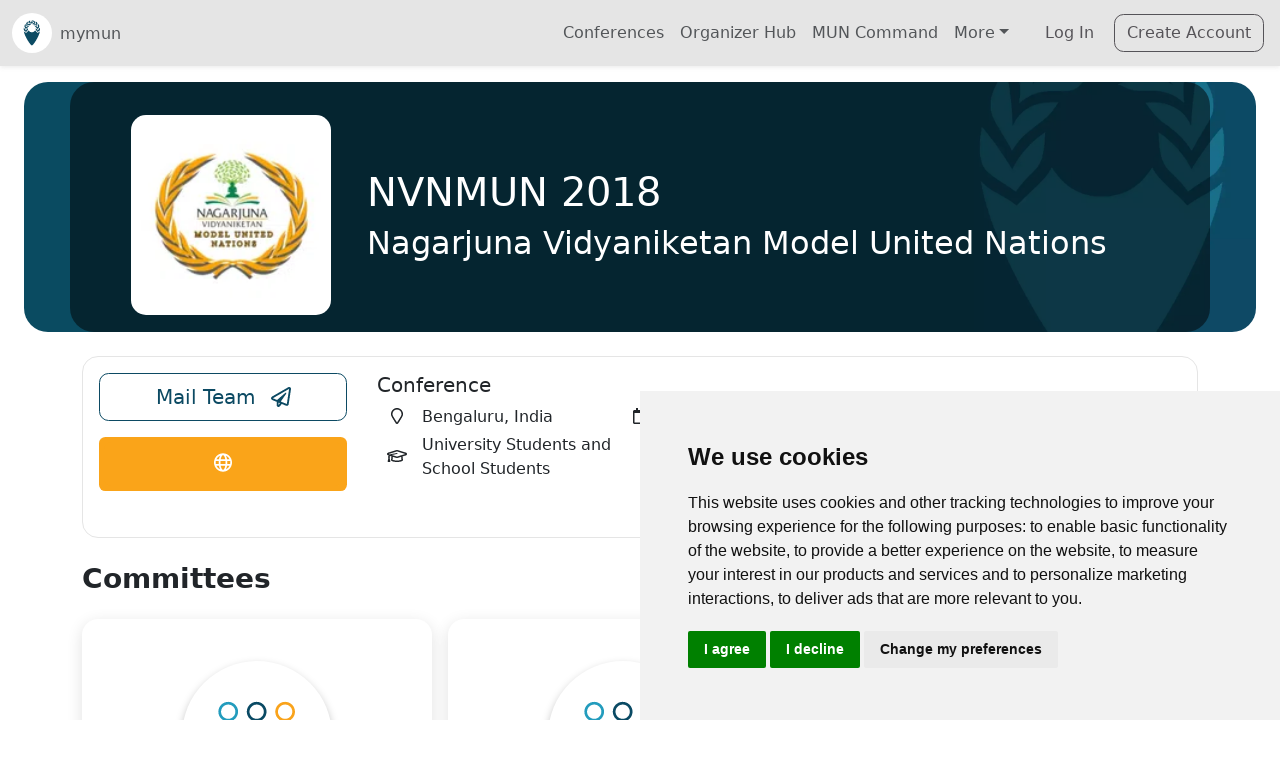

--- FILE ---
content_type: text/html; charset=utf-8
request_url: https://mymun.com/conferences/nvnmun-2018
body_size: 20417
content:
<!DOCTYPE html><html lang="en" data-critters-container><head>
    <!-- Google Tag Manager (cookie consent controlled) -->
    <script type="text/plain" data-cookie-consent="tracking">
      (function (w, d, s, l, i) {
        w[l] = w[l] || [];
        w[l].push({ 'gtm.start': new Date().getTime(), event: 'gtm.js' });
        var f = d.getElementsByTagName(s)[0],
          j = d.createElement(s),
          dl = l != 'dataLayer' ? '&l=' + l : '';
        j.async = true;
        j.src = 'https://www.googletagmanager.com/gtm.js?id=' + i + dl;
        f.parentNode.insertBefore(j, f);
      })(window, document, 'script', 'dataLayer', 'GTM-TP8B7L');
    </script>
    <!-- End Google Tag Manager -->
    <!-- Google Analytics (cookie consent controlled) -->
    <script type="text/plain" data-cookie-consent="tracking" async src="https://www.googletagmanager.com/gtag/js?id=G-HC7JZYQB95"></script>
    <script type="text/plain" data-cookie-consent="tracking">
      window.dataLayer = window.dataLayer || [];
      function gtag() {
        dataLayer.push(arguments);
      }
      gtag('js', new Date());
      gtag('config', 'G-HC7JZYQB95');
    </script>
    <!-- End Google Analytics -->
    <meta charset="utf-8">
    <title>NVNMUN 2018 | mymun</title>
    <base href="/">
    <meta name="viewport" content="width=device-width,initial-scale=1.0">
    <meta name="theme-color" content="#2196F3">
    <link rel="icon" type="image/x-icon" href="/assets/img/logo/mymun_Favicon_Encircled.svg">
    <link rel="apple-touch-icon" href="/assets/img/logo/mymun_Favicon_Encircled.png">
    <link rel="manifest" href="manifest.webmanifest">
    <meta name="theme-color" content="#1976d2">
  <style>@charset "UTF-8";:root{--ck-border-radius: .4rem !important}html,body{margin:0;min-height:100%!important}:root{--bs-blue: #0d6efd;--bs-indigo: #6610f2;--bs-purple: #6f42c1;--bs-pink: #d63384;--bs-red: #dc3545;--bs-orange: #fd7e14;--bs-yellow: #ffc107;--bs-green: #198754;--bs-teal: #20c997;--bs-cyan: #0dcaf0;--bs-black: #000;--bs-white: #fff;--bs-gray: #6c757d;--bs-gray-dark: #343a40;--bs-gray-100: #f8f9fa;--bs-gray-200: #e9ecef;--bs-gray-300: #dee2e6;--bs-gray-400: #ced4da;--bs-gray-500: #adb5bd;--bs-gray-600: #6c757d;--bs-gray-700: #495057;--bs-gray-800: #343a40;--bs-gray-900: #212529;--bs-primary: #0c4a63;--bs-secondary: #faa419;--bs-success: #198754;--bs-info: #259dbe;--bs-warning: #ffc409;--bs-danger: #dc3545;--bs-light: #e5e5e5;--bs-dark: #262329;--bs-medium: #92949c;--bs-primary-rgb: 12, 74, 99;--bs-secondary-rgb: 250, 164, 25;--bs-success-rgb: 25, 135, 84;--bs-info-rgb: 37, 157, 190;--bs-warning-rgb: 255, 196, 9;--bs-danger-rgb: 220, 53, 69;--bs-light-rgb: 229, 229, 229;--bs-dark-rgb: 38, 35, 41;--bs-medium-rgb: 146, 148, 156;--bs-white-rgb: 255, 255, 255;--bs-black-rgb: 0, 0, 0;--bs-body-color-rgb: 33, 37, 41;--bs-body-bg-rgb: 255, 255, 255;--bs-font-sans-serif: system-ui, -apple-system, "Segoe UI", Roboto, "Helvetica Neue", "Noto Sans", "Liberation Sans", Arial, sans-serif, "Apple Color Emoji", "Segoe UI Emoji", "Segoe UI Symbol", "Noto Color Emoji";--bs-font-monospace: SFMono-Regular, Menlo, Monaco, Consolas, "Liberation Mono", "Courier New", monospace;--bs-gradient: linear-gradient(180deg, rgba(255, 255, 255, .15), rgba(255, 255, 255, 0));--bs-body-font-family: var(--bs-font-sans-serif);--bs-body-font-size: 1rem;--bs-body-font-weight: 400;--bs-body-line-height: 1.5;--bs-body-color: #212529;--bs-body-bg: #fff;--bs-border-width: 1px;--bs-border-style: solid;--bs-border-color: #dee2e6;--bs-border-color-translucent: rgba(0, 0, 0, .175);--bs-border-radius: .375rem;--bs-border-radius-sm: .25rem;--bs-border-radius-lg: .5rem;--bs-border-radius-xl: 1rem;--bs-border-radius-2xl: 2rem;--bs-border-radius-pill: 50rem;--bs-link-color: #0c4a63;--bs-link-hover-color: #0a3b4f;--bs-code-color: #d63384;--bs-highlight-bg: #fff3cd}*,*:before,*:after{box-sizing:border-box}@media (prefers-reduced-motion: no-preference){:root{scroll-behavior:smooth}}body{margin:0;font-family:var(--bs-body-font-family);font-size:var(--bs-body-font-size);font-weight:var(--bs-body-font-weight);line-height:var(--bs-body-line-height);color:var(--bs-body-color);text-align:var(--bs-body-text-align);background-color:var(--bs-body-bg);-webkit-text-size-adjust:100%;-webkit-tap-highlight-color:rgba(0,0,0,0)}a{color:var(--bs-link-color);text-decoration:underline}a:hover{color:var(--bs-link-hover-color)}iframe{border:0}a{text-decoration:none}body{--mc-color-primary: #0c4a63;--mc-color-primary-rgb: 12, 74, 99;--mc-color-primary-contrast: #ffffff;--mc-color-primary-contrast-rgb: 255, 255, 255;--mc-color-primary-shade: #0b4157;--mc-color-primary-tint: #245c73;--mc-color-secondary: #259dbe;--mc-color-secondary-rgb: 37, 157, 190;--mc-color-secondary-contrast: #ffffff;--mc-color-secondary-contrast-rgb: 255, 255, 255;--mc-color-secondary-shade: #218aa7;--mc-color-secondary-tint: #3ba7c5;--mc-color-tertiary: #faa419;--mc-color-tertiary-rgb: 250, 164, 25;--mc-color-tertiary-contrast: #000000;--mc-color-tertiary-contrast-rgb: 0, 0, 0;--mc-color-tertiary-shade: #dc9016;--mc-color-tertiary-tint: #fbad30;--mc-color-success: #198754;--mc-color-success-rgb: 64, 182, 90;--mc-color-success-contrast: #000000;--mc-color-success-contrast-rgb: 0, 0, 0;--mc-color-success-shade: #38a04f;--mc-color-success-tint: #53bd6b;--mc-color-warning: #ffc409;--mc-color-warning-rgb: 255, 196, 9;--mc-color-warning-contrast: #000000;--mc-color-warning-contrast-rgb: 0, 0, 0;--mc-color-warning-shade: #e0ac08;--mc-color-warning-tint: #ffca22;--mc-color-danger: #dc3545;--mc-color-danger-rgb: 224, 59, 81;--mc-color-danger-contrast: #ffffff;--mc-color-danger-contrast-rgb: 255, 255, 255;--mc-color-danger-shade: #c53447;--mc-color-danger-tint: #e34f62;--mc-color-dark: #262329;--mc-color-dark-rgb: 38, 35, 41;--mc-color-dark-contrast: #ffffff;--mc-color-dark-contrast-rgb: 255, 255, 255;--mc-color-dark-shade: #211f24;--mc-color-dark-tint: #3c393e;--mc-color-medium: #92949c;--mc-color-medium-rgb: 146, 148, 156;--mc-color-medium-contrast: #ffffff;--mc-color-medium-contrast-rgb: 255, 255, 255;--mc-color-medium-shade: #808289;--mc-color-medium-tint: #9d9fa6;--mc-color-light: #f3eedd;--mc-color-light-rgb: 243, 238, 221;--mc-color-light-contrast: #000000;--mc-color-light-contrast-rgb: 0, 0, 0;--mc-color-light-shade: #d6d1c2;--mc-color-light-tint: #f4f0e0;--mc-color-iosgrey: #e5e5e5;--mc-color-iosgrey-rgb: 229, 229, 229;--mc-color-iosgrey-contrast: #000000;--mc-color-iosgrey-contrast-rgb: 0, 0, 0;--mc-color-iosgrey-shade: #cacaca;--mc-color-iosgrey-tint: #e8e8e8;--mc-color-earth: #eec43a;--unhcr-blue: #0071ba}
</style><style>@charset "UTF-8";:root{--ck-border-radius: .4rem !important}html,body{margin:0;min-height:100%!important}:root{--bs-blue: #0d6efd;--bs-indigo: #6610f2;--bs-purple: #6f42c1;--bs-pink: #d63384;--bs-red: #dc3545;--bs-orange: #fd7e14;--bs-yellow: #ffc107;--bs-green: #198754;--bs-teal: #20c997;--bs-cyan: #0dcaf0;--bs-black: #000;--bs-white: #fff;--bs-gray: #6c757d;--bs-gray-dark: #343a40;--bs-gray-100: #f8f9fa;--bs-gray-200: #e9ecef;--bs-gray-300: #dee2e6;--bs-gray-400: #ced4da;--bs-gray-500: #adb5bd;--bs-gray-600: #6c757d;--bs-gray-700: #495057;--bs-gray-800: #343a40;--bs-gray-900: #212529;--bs-primary: #0c4a63;--bs-secondary: #faa419;--bs-success: #198754;--bs-info: #259dbe;--bs-warning: #ffc409;--bs-danger: #dc3545;--bs-light: #e5e5e5;--bs-dark: #262329;--bs-medium: #92949c;--bs-primary-rgb: 12, 74, 99;--bs-secondary-rgb: 250, 164, 25;--bs-success-rgb: 25, 135, 84;--bs-info-rgb: 37, 157, 190;--bs-warning-rgb: 255, 196, 9;--bs-danger-rgb: 220, 53, 69;--bs-light-rgb: 229, 229, 229;--bs-dark-rgb: 38, 35, 41;--bs-medium-rgb: 146, 148, 156;--bs-white-rgb: 255, 255, 255;--bs-black-rgb: 0, 0, 0;--bs-body-color-rgb: 33, 37, 41;--bs-body-bg-rgb: 255, 255, 255;--bs-font-sans-serif: system-ui, -apple-system, "Segoe UI", Roboto, "Helvetica Neue", "Noto Sans", "Liberation Sans", Arial, sans-serif, "Apple Color Emoji", "Segoe UI Emoji", "Segoe UI Symbol", "Noto Color Emoji";--bs-font-monospace: SFMono-Regular, Menlo, Monaco, Consolas, "Liberation Mono", "Courier New", monospace;--bs-gradient: linear-gradient(180deg, rgba(255, 255, 255, .15), rgba(255, 255, 255, 0));--bs-body-font-family: var(--bs-font-sans-serif);--bs-body-font-size: 1rem;--bs-body-font-weight: 400;--bs-body-line-height: 1.5;--bs-body-color: #212529;--bs-body-bg: #fff;--bs-border-width: 1px;--bs-border-style: solid;--bs-border-color: #dee2e6;--bs-border-color-translucent: rgba(0, 0, 0, .175);--bs-border-radius: .375rem;--bs-border-radius-sm: .25rem;--bs-border-radius-lg: .5rem;--bs-border-radius-xl: 1rem;--bs-border-radius-2xl: 2rem;--bs-border-radius-pill: 50rem;--bs-link-color: #0c4a63;--bs-link-hover-color: #0a3b4f;--bs-code-color: #d63384;--bs-highlight-bg: #fff3cd}*,*:before,*:after{box-sizing:border-box}@media (prefers-reduced-motion: no-preference){:root{scroll-behavior:smooth}}body{margin:0;font-family:var(--bs-body-font-family);font-size:var(--bs-body-font-size);font-weight:var(--bs-body-font-weight);line-height:var(--bs-body-line-height);color:var(--bs-body-color);text-align:var(--bs-body-text-align);background-color:var(--bs-body-bg);-webkit-text-size-adjust:100%;-webkit-tap-highlight-color:rgba(0,0,0,0)}hr{margin:1rem 0;color:inherit;border:0;border-top:1px solid;opacity:.25}h6,h5,.h5,.h3,h2,h1{margin-top:0;margin-bottom:.5rem;font-weight:500;line-height:1.2}h1{font-size:calc(1.375rem + 1.5vw)}@media (min-width: 1200px){h1{font-size:2.5rem}}h2{font-size:calc(1.325rem + .9vw)}@media (min-width: 1200px){h2{font-size:2rem}}.h3{font-size:calc(1.3rem + .6vw)}@media (min-width: 1200px){.h3{font-size:1.75rem}}h5,.h5{font-size:1.25rem}h6{font-size:1rem}p{margin-top:0;margin-bottom:1rem}ul{padding-left:2rem}ul{margin-top:0;margin-bottom:1rem}ul ul{margin-bottom:0}small,.small{font-size:.875em}a{color:var(--bs-link-color);text-decoration:underline}a:hover{color:var(--bs-link-hover-color)}img,svg{vertical-align:middle}button{border-radius:0}button:focus:not(:focus-visible){outline:0}input,button{margin:0;font-family:inherit;font-size:inherit;line-height:inherit}button{text-transform:none}[role=button]{cursor:pointer}button,[type=button]{-webkit-appearance:button}button:not(:disabled),[type=button]:not(:disabled){cursor:pointer}iframe{border:0}[hidden]{display:none!important}.list-unstyled,.list-inline{padding-left:0;list-style:none}.list-inline-item{display:inline-block}.list-inline-item:not(:last-child){margin-right:.5rem}.container,.container-fluid{--bs-gutter-x: 1.5rem;--bs-gutter-y: 0;width:100%;padding-right:calc(var(--bs-gutter-x) * .5);padding-left:calc(var(--bs-gutter-x) * .5);margin-right:auto;margin-left:auto}@media (min-width: 576px){.container{max-width:540px}}@media (min-width: 768px){.container{max-width:720px}}@media (min-width: 992px){.container{max-width:960px}}@media (min-width: 1200px){.container{max-width:1140px}}@media (min-width: 1400px){.container{max-width:1320px}}.row{--bs-gutter-x: 1.5rem;--bs-gutter-y: 0;display:flex;flex-wrap:wrap;margin-top:calc(-1 * var(--bs-gutter-y));margin-right:calc(-.5 * var(--bs-gutter-x));margin-left:calc(-.5 * var(--bs-gutter-x))}.row>*{flex-shrink:0;width:100%;max-width:100%;padding-right:calc(var(--bs-gutter-x) * .5);padding-left:calc(var(--bs-gutter-x) * .5);margin-top:var(--bs-gutter-y)}.col{flex:1 0 0%}.col-12{flex:0 0 auto;width:100%}@media (min-width: 576px){.col-sm-6{flex:0 0 auto;width:50%}}@media (min-width: 768px){.col-md-3{flex:0 0 auto;width:25%}.col-md-4{flex:0 0 auto;width:33.33333333%}.col-md-9{flex:0 0 auto;width:75%}}.form-control{display:block;width:100%;padding:.375rem .75rem;font-size:1rem;font-weight:400;line-height:1.5;color:#212529;background-color:#fff;background-clip:padding-box;border:1px solid #ced4da;appearance:none;border-radius:.375rem;transition:border-color .15s ease-in-out,box-shadow .15s ease-in-out}@media (prefers-reduced-motion: reduce){.form-control{transition:none}}.form-control:focus{color:#212529;background-color:#fff;border-color:#86a5b1;outline:0;box-shadow:0 0 0 .25rem #0c4a6340}.form-control::-webkit-date-and-time-value{height:1.5em}.form-control::placeholder{color:#6c757d;opacity:1}.form-control:disabled{background-color:#e9ecef;opacity:1}.form-control::file-selector-button{padding:.375rem .75rem;margin:-.375rem -.75rem;margin-inline-end:.75rem;color:#212529;background-color:#e9ecef;pointer-events:none;border-color:inherit;border-style:solid;border-width:0;border-inline-end-width:1px;border-radius:0;transition:color .15s ease-in-out,background-color .15s ease-in-out,border-color .15s ease-in-out,box-shadow .15s ease-in-out}@media (prefers-reduced-motion: reduce){.form-control::file-selector-button{transition:none}}.form-control:hover:not(:disabled):not([readonly])::file-selector-button{background-color:#dde0e3}.input-group{position:relative;display:flex;flex-wrap:wrap;align-items:stretch;width:100%}.input-group>.form-control{position:relative;flex:1 1 auto;width:1%;min-width:0}.input-group>.form-control:focus{z-index:5}.input-group .btn{position:relative;z-index:2}.input-group .btn:focus{z-index:5}.input-group:not(.has-validation)>:not(:last-child):not(.dropdown-toggle):not(.dropdown-menu):not(.form-floating){border-top-right-radius:0;border-bottom-right-radius:0}.input-group>:not(:first-child):not(.dropdown-menu):not(.valid-tooltip):not(.valid-feedback):not(.invalid-tooltip):not(.invalid-feedback){margin-left:-1px;border-top-left-radius:0;border-bottom-left-radius:0}.btn{--bs-btn-padding-x: .75rem;--bs-btn-padding-y: .375rem;--bs-btn-font-family: ;--bs-btn-font-size: 1rem;--bs-btn-font-weight: 400;--bs-btn-line-height: 1.5;--bs-btn-color: #212529;--bs-btn-bg: transparent;--bs-btn-border-width: 1px;--bs-btn-border-color: transparent;--bs-btn-border-radius: .375rem;--bs-btn-hover-border-color: transparent;--bs-btn-box-shadow: inset 0 1px 0 rgba(255, 255, 255, .15), 0 1px 1px rgba(0, 0, 0, .075);--bs-btn-disabled-opacity: .65;--bs-btn-focus-box-shadow: 0 0 0 .25rem rgba(var(--bs-btn-focus-shadow-rgb), .5);display:inline-block;padding:var(--bs-btn-padding-y) var(--bs-btn-padding-x);font-family:var(--bs-btn-font-family);font-size:var(--bs-btn-font-size);font-weight:var(--bs-btn-font-weight);line-height:var(--bs-btn-line-height);color:var(--bs-btn-color);text-align:center;text-decoration:none;vertical-align:middle;cursor:pointer;-webkit-user-select:none;user-select:none;border:var(--bs-btn-border-width) solid var(--bs-btn-border-color);border-radius:var(--bs-btn-border-radius);background-color:var(--bs-btn-bg);transition:color .15s ease-in-out,background-color .15s ease-in-out,border-color .15s ease-in-out,box-shadow .15s ease-in-out}@media (prefers-reduced-motion: reduce){.btn{transition:none}}.btn:hover{color:var(--bs-btn-hover-color);background-color:var(--bs-btn-hover-bg);border-color:var(--bs-btn-hover-border-color)}.btn:focus-visible{color:var(--bs-btn-hover-color);background-color:var(--bs-btn-hover-bg);border-color:var(--bs-btn-hover-border-color);outline:0;box-shadow:var(--bs-btn-focus-box-shadow)}:not(.btn-check)+.btn:active,.btn:first-child:active{color:var(--bs-btn-active-color);background-color:var(--bs-btn-active-bg);border-color:var(--bs-btn-active-border-color)}:not(.btn-check)+.btn:active:focus-visible,.btn:first-child:active:focus-visible{box-shadow:var(--bs-btn-focus-box-shadow)}.btn:disabled{color:var(--bs-btn-disabled-color);pointer-events:none;background-color:var(--bs-btn-disabled-bg);border-color:var(--bs-btn-disabled-border-color);opacity:var(--bs-btn-disabled-opacity)}.btn-outline-primary{--bs-btn-color: #0c4a63;--bs-btn-border-color: #0c4a63;--bs-btn-hover-color: #fff;--bs-btn-hover-bg: #0c4a63;--bs-btn-hover-border-color: #0c4a63;--bs-btn-focus-shadow-rgb: 12, 74, 99;--bs-btn-active-color: #fff;--bs-btn-active-bg: #0c4a63;--bs-btn-active-border-color: #0c4a63;--bs-btn-active-shadow: inset 0 3px 5px rgba(0, 0, 0, .125);--bs-btn-disabled-color: #0c4a63;--bs-btn-disabled-bg: transparent;--bs-btn-disabled-border-color: #0c4a63;--bs-gradient: none}.btn-outline-secondary{--bs-btn-color: #faa419;--bs-btn-border-color: #faa419;--bs-btn-hover-color: #000;--bs-btn-hover-bg: #faa419;--bs-btn-hover-border-color: #faa419;--bs-btn-focus-shadow-rgb: 250, 164, 25;--bs-btn-active-color: #000;--bs-btn-active-bg: #faa419;--bs-btn-active-border-color: #faa419;--bs-btn-active-shadow: inset 0 3px 5px rgba(0, 0, 0, .125);--bs-btn-disabled-color: #faa419;--bs-btn-disabled-bg: transparent;--bs-btn-disabled-border-color: #faa419;--bs-gradient: none}.btn-outline-dark{--bs-btn-color: #262329;--bs-btn-border-color: #262329;--bs-btn-hover-color: #fff;--bs-btn-hover-bg: #262329;--bs-btn-hover-border-color: #262329;--bs-btn-focus-shadow-rgb: 38, 35, 41;--bs-btn-active-color: #fff;--bs-btn-active-bg: #262329;--bs-btn-active-border-color: #262329;--bs-btn-active-shadow: inset 0 3px 5px rgba(0, 0, 0, .125);--bs-btn-disabled-color: #262329;--bs-btn-disabled-bg: transparent;--bs-btn-disabled-border-color: #262329;--bs-gradient: none}.btn-lg{--bs-btn-padding-y: .5rem;--bs-btn-padding-x: 1rem;--bs-btn-font-size: 1.25rem;--bs-btn-border-radius: .5rem}.btn-sm{--bs-btn-padding-y: .25rem;--bs-btn-padding-x: .5rem;--bs-btn-font-size: .875rem;--bs-btn-border-radius: .25rem}.collapse:not(.show){display:none}.dropdown{position:relative}.dropdown-toggle{white-space:nowrap}.dropdown-toggle:after{display:inline-block;margin-left:.255em;vertical-align:.255em;content:"";border-top:.3em solid;border-right:.3em solid transparent;border-bottom:0;border-left:.3em solid transparent}.dropdown-toggle:empty:after{margin-left:0}.dropdown-menu{--bs-dropdown-zindex: 1000;--bs-dropdown-min-width: 10rem;--bs-dropdown-padding-x: 0;--bs-dropdown-padding-y: .5rem;--bs-dropdown-spacer: .125rem;--bs-dropdown-font-size: 1rem;--bs-dropdown-color: #212529;--bs-dropdown-bg: #fff;--bs-dropdown-border-color: var(--bs-border-color-translucent);--bs-dropdown-border-radius: .375rem;--bs-dropdown-border-width: 1px;--bs-dropdown-inner-border-radius: calc(.375rem - 1px) ;--bs-dropdown-divider-bg: var(--bs-border-color-translucent);--bs-dropdown-divider-margin-y: .5rem;--bs-dropdown-box-shadow: 0 .5rem 1rem rgba(0, 0, 0, .15);--bs-dropdown-link-color: #212529;--bs-dropdown-link-hover-color: #1e2125;--bs-dropdown-link-hover-bg: #e9ecef;--bs-dropdown-link-active-color: #fff;--bs-dropdown-link-active-bg: #0c4a63;--bs-dropdown-link-disabled-color: #adb5bd;--bs-dropdown-item-padding-x: 1rem;--bs-dropdown-item-padding-y: .25rem;--bs-dropdown-header-color: #6c757d;--bs-dropdown-header-padding-x: 1rem;--bs-dropdown-header-padding-y: .5rem;position:absolute;z-index:var(--bs-dropdown-zindex);display:none;min-width:var(--bs-dropdown-min-width);padding:var(--bs-dropdown-padding-y) var(--bs-dropdown-padding-x);margin:0;font-size:var(--bs-dropdown-font-size);color:var(--bs-dropdown-color);text-align:left;list-style:none;background-color:var(--bs-dropdown-bg);background-clip:padding-box;border:var(--bs-dropdown-border-width) solid var(--bs-dropdown-border-color);border-radius:var(--bs-dropdown-border-radius)}.dropdown-item{display:block;width:100%;padding:var(--bs-dropdown-item-padding-y) var(--bs-dropdown-item-padding-x);clear:both;font-weight:400;color:var(--bs-dropdown-link-color);text-align:inherit;text-decoration:none;white-space:nowrap;background-color:transparent;border:0}.dropdown-item:hover,.dropdown-item:focus{color:var(--bs-dropdown-link-hover-color);background-color:var(--bs-dropdown-link-hover-bg)}.dropdown-item:active{color:var(--bs-dropdown-link-active-color);text-decoration:none;background-color:var(--bs-dropdown-link-active-bg)}.dropdown-item:disabled{color:var(--bs-dropdown-link-disabled-color);pointer-events:none;background-color:transparent}.nav-link{display:block;padding:var(--bs-nav-link-padding-y) var(--bs-nav-link-padding-x);font-size:var(--bs-nav-link-font-size);font-weight:var(--bs-nav-link-font-weight);color:var(--bs-nav-link-color);text-decoration:none;transition:color .15s ease-in-out,background-color .15s ease-in-out,border-color .15s ease-in-out}@media (prefers-reduced-motion: reduce){.nav-link{transition:none}}.nav-link:hover,.nav-link:focus{color:var(--bs-nav-link-hover-color)}.navbar{--bs-navbar-padding-x: 0;--bs-navbar-padding-y: .5rem;--bs-navbar-color: rgba(0, 0, 0, .55);--bs-navbar-hover-color: rgba(0, 0, 0, .7);--bs-navbar-disabled-color: rgba(0, 0, 0, .3);--bs-navbar-active-color: rgba(0, 0, 0, .9);--bs-navbar-brand-padding-y: .3125rem;--bs-navbar-brand-margin-end: 1rem;--bs-navbar-brand-font-size: 1.25rem;--bs-navbar-brand-color: rgba(0, 0, 0, .9);--bs-navbar-brand-hover-color: rgba(0, 0, 0, .9);--bs-navbar-nav-link-padding-x: .5rem;--bs-navbar-toggler-padding-y: .25rem;--bs-navbar-toggler-padding-x: .75rem;--bs-navbar-toggler-font-size: 1.25rem;--bs-navbar-toggler-icon-bg: url("data:image/svg+xml,%3csvg xmlns='http://www.w3.org/2000/svg' viewBox='0 0 30 30'%3e%3cpath stroke='rgba%280, 0, 0, 0.55%29' stroke-linecap='round' stroke-miterlimit='10' stroke-width='2' d='M4 7h22M4 15h22M4 23h22'/%3e%3c/svg%3e");--bs-navbar-toggler-border-color: rgba(0, 0, 0, .1);--bs-navbar-toggler-border-radius: .375rem;--bs-navbar-toggler-focus-width: .25rem;--bs-navbar-toggler-transition: box-shadow .15s ease-in-out;position:relative;display:flex;flex-wrap:wrap;align-items:center;justify-content:space-between;padding:var(--bs-navbar-padding-y) var(--bs-navbar-padding-x)}.navbar>.container-fluid{display:flex;flex-wrap:inherit;align-items:center;justify-content:space-between}.navbar-brand{padding-top:var(--bs-navbar-brand-padding-y);padding-bottom:var(--bs-navbar-brand-padding-y);margin-right:var(--bs-navbar-brand-margin-end);font-size:var(--bs-navbar-brand-font-size);color:var(--bs-navbar-brand-color);text-decoration:none;white-space:nowrap}.navbar-brand:hover,.navbar-brand:focus{color:var(--bs-navbar-brand-hover-color)}.navbar-nav{--bs-nav-link-padding-x: 0;--bs-nav-link-padding-y: .5rem;--bs-nav-link-font-weight: ;--bs-nav-link-color: var(--bs-navbar-color);--bs-nav-link-hover-color: var(--bs-navbar-hover-color);--bs-nav-link-disabled-color: var(--bs-navbar-disabled-color);display:flex;flex-direction:column;padding-left:0;margin-bottom:0;list-style:none}.navbar-nav .dropdown-menu{position:static}.navbar-collapse{flex-basis:100%;flex-grow:1;align-items:center}.navbar-toggler{padding:var(--bs-navbar-toggler-padding-y) var(--bs-navbar-toggler-padding-x);font-size:var(--bs-navbar-toggler-font-size);line-height:1;color:var(--bs-navbar-color);background-color:transparent;border:var(--bs-border-width) solid var(--bs-navbar-toggler-border-color);border-radius:var(--bs-navbar-toggler-border-radius);transition:var(--bs-navbar-toggler-transition)}@media (prefers-reduced-motion: reduce){.navbar-toggler{transition:none}}.navbar-toggler:hover{text-decoration:none}.navbar-toggler:focus{text-decoration:none;outline:0;box-shadow:0 0 0 var(--bs-navbar-toggler-focus-width)}.navbar-toggler-icon{display:inline-block;width:1.5em;height:1.5em;vertical-align:middle;background-image:var(--bs-navbar-toggler-icon-bg);background-repeat:no-repeat;background-position:center;background-size:100%}@media (min-width: 992px){.navbar-expand-lg{flex-wrap:nowrap;justify-content:flex-start}.navbar-expand-lg .navbar-nav{flex-direction:row}.navbar-expand-lg .navbar-nav .dropdown-menu{position:absolute}.navbar-expand-lg .navbar-nav .nav-link{padding-right:var(--bs-navbar-nav-link-padding-x);padding-left:var(--bs-navbar-nav-link-padding-x)}.navbar-expand-lg .navbar-collapse{display:flex!important;flex-basis:auto}.navbar-expand-lg .navbar-toggler{display:none}}.card{--bs-card-spacer-y: 1rem;--bs-card-spacer-x: 1rem;--bs-card-title-spacer-y: .5rem;--bs-card-border-width: 1px;--bs-card-border-color: var(--bs-border-color-translucent);--bs-card-border-radius: .375rem;--bs-card-box-shadow: ;--bs-card-inner-border-radius: calc(.375rem - 1px) ;--bs-card-cap-padding-y: .5rem;--bs-card-cap-padding-x: 1rem;--bs-card-cap-bg: rgba(0, 0, 0, .03);--bs-card-cap-color: ;--bs-card-height: ;--bs-card-color: ;--bs-card-bg: #fff;--bs-card-img-overlay-padding: 1rem;--bs-card-group-margin: .75rem;position:relative;display:flex;flex-direction:column;min-width:0;height:var(--bs-card-height);word-wrap:break-word;background-color:var(--bs-card-bg);background-clip:border-box;border:var(--bs-card-border-width) solid var(--bs-card-border-color);border-radius:var(--bs-card-border-radius)}.card-body{flex:1 1 auto;padding:var(--bs-card-spacer-y) var(--bs-card-spacer-x);color:var(--bs-card-color)}.card-title{margin-bottom:var(--bs-card-title-spacer-y)}.clearfix:after{display:block;clear:both;content:""}.opacity-75{opacity:.75!important}.d-grid{display:grid!important}.d-flex{display:flex!important}.d-none{display:none!important}.w-100{width:100%!important}.flex-row{flex-direction:row!important}.flex-column{flex-direction:column!important}.flex-grow-1{flex-grow:1!important}.justify-content-center{justify-content:center!important}.justify-content-between{justify-content:space-between!important}.justify-content-around{justify-content:space-around!important}.align-items-center{align-items:center!important}.align-self-center{align-self:center!important}.m-0{margin:0!important}.mx-auto{margin-right:auto!important;margin-left:auto!important}.mt-2{margin-top:.5rem!important}.mt-3{margin-top:1rem!important}.mt-4{margin-top:1.5rem!important}.me-1{margin-right:.25rem!important}.me-2{margin-right:.5rem!important}.me-3{margin-right:1rem!important}.mb-1{margin-bottom:.25rem!important}.mb-2{margin-bottom:.5rem!important}.mb-3{margin-bottom:1rem!important}.mb-4{margin-bottom:1.5rem!important}.mb-5{margin-bottom:3rem!important}.ms-2{margin-left:.5rem!important}.ms-3{margin-left:1rem!important}.ms-auto{margin-left:auto!important}.p-0{padding:0!important}.px-3{padding-right:1rem!important;padding-left:1rem!important}.px-4{padding-right:1.5rem!important;padding-left:1.5rem!important}.py-2{padding-top:.5rem!important;padding-bottom:.5rem!important}.py-3{padding-top:1rem!important;padding-bottom:1rem!important}.pt-4{padding-top:1.5rem!important}.pe-0{padding-right:0!important}.pb-3{padding-bottom:1rem!important}.pb-4{padding-bottom:1.5rem!important}.ps-0{padding-left:0!important}.gap-1{gap:.25rem!important}.fs-4{font-size:calc(1.275rem + .3vw)!important}.fw-bold{font-weight:700!important}.text-center{text-align:center!important}.text-primary{--bs-text-opacity: 1;color:rgba(var(--bs-primary-rgb),var(--bs-text-opacity))!important}.text-danger{--bs-text-opacity: 1;color:rgba(var(--bs-danger-rgb),var(--bs-text-opacity))!important}.text-white{--bs-text-opacity: 1;color:rgba(var(--bs-white-rgb),var(--bs-text-opacity))!important}.bg-white{--bs-bg-opacity: 1;background-color:rgba(var(--bs-white-rgb),var(--bs-bg-opacity))!important}@media (min-width: 576px){.d-sm-block{display:block!important}}@media (min-width: 768px){.d-md-inline{display:inline!important}.d-md-none{display:none!important}.flex-md-row{flex-direction:row!important}.justify-content-md-center{justify-content:center!important}.mb-md-0{margin-bottom:0!important}.text-md-start{text-align:left!important}}@media (min-width: 992px){.mb-lg-0{margin-bottom:0!important}}@media (min-width: 1200px){.fs-4{font-size:1.5rem!important}}@media (hover: none){.btn:focus,.btn:focus-visible,.btn:active,button:focus,button:focus-visible,button:active{outline:none!important;box-shadow:none!important}.btn:hover,button:hover{background-color:inherit!important;border-color:inherit!important;color:inherit!important}.btn-outline-primary:hover{background-color:transparent!important;border-color:var(--bs-primary)!important;color:var(--bs-primary)!important}.btn-outline-secondary:hover{background-color:transparent!important;border-color:var(--bs-secondary)!important;color:var(--bs-secondary)!important}}@media (hover: hover){.btn:focus-visible,button:focus-visible{outline:0;box-shadow:0 0 0 .25rem #0d6efd40}}a{text-decoration:none}body{--mc-color-primary: #0c4a63;--mc-color-primary-rgb: 12, 74, 99;--mc-color-primary-contrast: #ffffff;--mc-color-primary-contrast-rgb: 255, 255, 255;--mc-color-primary-shade: #0b4157;--mc-color-primary-tint: #245c73;--mc-color-secondary: #259dbe;--mc-color-secondary-rgb: 37, 157, 190;--mc-color-secondary-contrast: #ffffff;--mc-color-secondary-contrast-rgb: 255, 255, 255;--mc-color-secondary-shade: #218aa7;--mc-color-secondary-tint: #3ba7c5;--mc-color-tertiary: #faa419;--mc-color-tertiary-rgb: 250, 164, 25;--mc-color-tertiary-contrast: #000000;--mc-color-tertiary-contrast-rgb: 0, 0, 0;--mc-color-tertiary-shade: #dc9016;--mc-color-tertiary-tint: #fbad30;--mc-color-success: #198754;--mc-color-success-rgb: 64, 182, 90;--mc-color-success-contrast: #000000;--mc-color-success-contrast-rgb: 0, 0, 0;--mc-color-success-shade: #38a04f;--mc-color-success-tint: #53bd6b;--mc-color-warning: #ffc409;--mc-color-warning-rgb: 255, 196, 9;--mc-color-warning-contrast: #000000;--mc-color-warning-contrast-rgb: 0, 0, 0;--mc-color-warning-shade: #e0ac08;--mc-color-warning-tint: #ffca22;--mc-color-danger: #dc3545;--mc-color-danger-rgb: 224, 59, 81;--mc-color-danger-contrast: #ffffff;--mc-color-danger-contrast-rgb: 255, 255, 255;--mc-color-danger-shade: #c53447;--mc-color-danger-tint: #e34f62;--mc-color-dark: #262329;--mc-color-dark-rgb: 38, 35, 41;--mc-color-dark-contrast: #ffffff;--mc-color-dark-contrast-rgb: 255, 255, 255;--mc-color-dark-shade: #211f24;--mc-color-dark-tint: #3c393e;--mc-color-medium: #92949c;--mc-color-medium-rgb: 146, 148, 156;--mc-color-medium-contrast: #ffffff;--mc-color-medium-contrast-rgb: 255, 255, 255;--mc-color-medium-shade: #808289;--mc-color-medium-tint: #9d9fa6;--mc-color-light: #f3eedd;--mc-color-light-rgb: 243, 238, 221;--mc-color-light-contrast: #000000;--mc-color-light-contrast-rgb: 0, 0, 0;--mc-color-light-shade: #d6d1c2;--mc-color-light-tint: #f4f0e0;--mc-color-iosgrey: #e5e5e5;--mc-color-iosgrey-rgb: 229, 229, 229;--mc-color-iosgrey-contrast: #000000;--mc-color-iosgrey-contrast-rgb: 0, 0, 0;--mc-color-iosgrey-shade: #cacaca;--mc-color-iosgrey-tint: #e8e8e8;--mc-color-earth: #eec43a;--unhcr-blue: #0071ba}.card{border-radius:1rem;border:none;box-shadow:#0000001f 0 4px 16px;overflow:hidden}.card-flat{box-shadow:none!important;border:1px solid var(--mc-color-iosgrey)!important}.pointer:hover{cursor:pointer}.avatar{border-radius:50%;box-shadow:0 2px 4px #00000040;min-width:35px;min-height:35px;max-width:35px;max-height:35px;object-fit:cover}.avatar-ll{min-width:100px!important;min-height:100px!important;height:100px!important;width:100px!important;max-width:100px!important;max-height:100px!important;box-shadow:0 4px 8px #00000040}.avatar-150{min-width:150px!important;min-height:150px!important;height:150px!important;width:150px!important;max-width:150px!important;max-height:150px!important;box-shadow:0 4px 8px #00000040}.grid-1{grid-template-columns:1fr}.btn,.form-control{border-radius:.6rem}.btn-outline-primary:focus,.btn-outline-secondary:focus{outline:0px!important;background-color:#fff!important}.btn-outline-primary:focus{color:var(--mc-color-primary)}.btn-outline-secondary:focus{color:var(--mc-color-tertiary)}.conf-logo{border-radius:15px;padding:10px;background-color:#fff;height:100%;width:auto}.min-content{height:min-content}.p-relative{position:relative}.title-container{background-color:#00000080;transition:all}.banner-img{border-radius:1.5rem}@media (max-width: 1710px){.title-container{border-radius:1.5rem}}@media (min-width: 576px){.grid-smu-2{grid-template-columns:1fr 1fr}.grid-smu-3{grid-template-columns:.75fr .75fr 1fr}.applications-section{grid-column:span 2}}@media (min-width: 992px){.grid-lgu-4{grid-template-columns:1fr 1fr 1fr 1fr!important}}.span-2{grid-column:span 2}.svg-inline--fa{display:inline-block!important;font-size:inherit!important;height:1em!important;overflow:visible!important;vertical-align:-.125em!important}.svg-inline--fa.fa-w-12{width:.75em!important}.svg-inline--fa.fa-w-14{width:.875em}fa-icon{transition:all .2s ease}.custom-scrollbar::-webkit-scrollbar-track{border-radius:10px!important;background-color:#f5f5f5}.custom-scrollbar::-webkit-scrollbar{width:10px;height:10px;border-radius:10px;background-color:#f5f5f5}.custom-scrollbar::-webkit-scrollbar-thumb{border-radius:10px;-webkit-box-shadow:inset 0 0 6px rgba(0,0,0,.3);box-shadow:inset 0 0 6px #0000004d;background-color:#888}
</style><link rel="stylesheet" href="styles-CLSTOT5B.css" media="print" onload="this.media='all'"><noscript><link rel="stylesheet" href="styles-CLSTOT5B.css" media="all"></noscript><link rel="modulepreload" href="chunk-PDYADZHZ.js"><link rel="modulepreload" href="chunk-U36SEG5A.js"><link rel="modulepreload" href="chunk-3IJP2656.js"><link rel="modulepreload" href="chunk-DOGXJ366.js"><link rel="modulepreload" href="chunk-B4PQQTIK.js"><link rel="modulepreload" href="chunk-MNV7C667.js"><link rel="modulepreload" href="chunk-SQI5ZZ7P.js"><link rel="modulepreload" href="chunk-ZTXMPCRM.js"><link rel="modulepreload" href="chunk-6OXW63WW.js"><link rel="modulepreload" href="chunk-HS7BSEDR.js"><link rel="modulepreload" href="chunk-LKZWGJXY.js"><link rel="modulepreload" href="chunk-EBZKSOFQ.js"><link rel="modulepreload" href="chunk-CA6WRIHD.js"><link rel="modulepreload" href="chunk-7X2KNRAQ.js"><link rel="modulepreload" href="chunk-TNRJWISM.js"><link rel="modulepreload" href="chunk-YXQQ2B4A.js"><link rel="modulepreload" href="chunk-LYNG3GJA.js"><link rel="modulepreload" href="chunk-VEWJND5P.js"><link rel="modulepreload" href="chunk-JUPTOBLF.js"><link rel="modulepreload" href="chunk-CHIAE57R.js"><link rel="modulepreload" href="chunk-53U3EXVV.js"><link rel="modulepreload" href="chunk-6FXTSELW.js"><link rel="modulepreload" href="chunk-DP7GRZUG.js"><link rel="modulepreload" href="chunk-YYLY25YB.js"><link rel="modulepreload" href="chunk-IPZUZKBK.js"><link rel="modulepreload" href="chunk-ZHUFYKVI.js"><link rel="modulepreload" href="chunk-ZAVTFB5G.js"><link rel="modulepreload" href="chunk-ZU4AFO7S.js"><link rel="modulepreload" href="chunk-5ZIMICXW.js"><link rel="modulepreload" href="chunk-HFPGZQSM.js"><style ng-app-id="ng">.pages[_ngcontent-ng-c77680267]{min-height:80vh}</style><style ng-app-id="ng">.custom-bar[_ngcontent-ng-c138990653]{-ms-flex-preferred-size:100%;flex-basis:100%;-ms-flex-positive:1;flex-grow:1;-ms-flex-align:center;align-items:center}.navbar-primary[_ngcontent-ng-c138990653]{background:var(--mc-color-primary)!important;box-shadow:0 2px 4px rgba(var(--mc-color-primary-rgb),.6)}.navbar-primary[_ngcontent-ng-c138990653]   .mymun-text[_ngcontent-ng-c138990653]{color:#fff!important}.navbar-primary[_ngcontent-ng-c138990653]   .nav-link[_ngcontent-ng-c138990653]{color:#f8f9fa!important}.navbar[_ngcontent-ng-c138990653]{transition:all .25s ease}.navbar[_ngcontent-ng-c138990653]   .nav-link[_ngcontent-ng-c138990653]{transition:all .2s ease}.navbar-grey[_ngcontent-ng-c138990653]{background:var(--mc-color-iosgrey)!important;box-shadow:0 2px 4px rgba(var(--mc-color-iosgrey-rgb),.6)}.navbar-grey[_ngcontent-ng-c138990653]   .nav-link[_ngcontent-ng-c138990653]{color:#212529bf}.navbar-grey[_ngcontent-ng-c138990653]   .mymun-text[_ngcontent-ng-c138990653]{color:#212529bf!important}.active[_ngcontent-ng-c138990653]{font-weight:500}.conference-nav[_ngcontent-ng-c138990653]{background-color:#fff;border-bottom:1px solid var(--mc-color-secondary);box-shadow:0 2px 4px rgba(var(--mc-color-secondary-rgb),.6);position:sticky;top:0;right:0;left:0;z-index:1000}@media (min-width: 1200px){.navbar[_ngcontent-ng-c138990653]{margin-bottom:1rem!important}}</style><style ng-app-id="ng">ngb-alert[_ngcontent-ng-c1046291041]{position:fixed;z-index:3534534534;bottom:10px;left:0;right:0;margin-left:auto;max-width:max-content;margin-right:auto}</style><style ng-app-id="ng">#conferences[_ngcontent-ng-c1169654970]{visibility:hidden;position:absolute;top:-1px;max-height:60px;right:-1px;background-color:#fff;box-sizing:border-box;transition:all .3s ease;overflow:hidden;opacity:0;padding:10px;border:1px solid white;border-radius:.4rem;box-shadow:0 8px 16px #0003}#trigger[_ngcontent-ng-c1169654970]:hover{height:min-content;border-color:#fff!important;box-shadow:0 8px 16px #0003}#trigger[_ngcontent-ng-c1169654970]:hover   #conferences[_ngcontent-ng-c1169654970]{visibility:visible!important;flex-direction:column;max-height:800px;opacity:1}#trigger[_ngcontent-ng-c1169654970]:hover   .my-title[_ngcontent-ng-c1169654970]{color:#000;font-size:larger;font-weight:600}.trigger-light[_ngcontent-ng-c1169654970]{outline:1px solid rgba(33,37,41,.75);color:#212529bf}.trigger-dark[_ngcontent-ng-c1169654970]{outline:1px solid #f8f9fa;color:#f8f9fa}#trigger[_ngcontent-ng-c1169654970]{display:flex;flex-direction:row;align-items:center;box-sizing:border-box;position:relative;min-width:min-content;padding:8px 10px;border-radius:.4rem!important;z-index:1040;transition:all .25s ease;white-space:nowrap}.relative[_ngcontent-ng-c1169654970]{position:relative}.conference[_ngcontent-ng-c1169654970]{padding:10px;border-radius:.4rem}.conference[_ngcontent-ng-c1169654970]:hover{background-color:rgba(var(--mc-color-iosgrey-rgb),.3)}.searchBox[_ngcontent-ng-c1169654970]{min-height:50px;min-width:50px;border-radius:.4rem;color:#0000008c}.searchBox[_ngcontent-ng-c1169654970]   fa-icon[_ngcontent-ng-c1169654970]{color:#0000008c}@media (max-width: 992px){#trigger[_ngcontent-ng-c1169654970]{display:none}}@media (min-width: 992px){#myMobile[_ngcontent-ng-c1169654970]{display:none}}.login-button[_ngcontent-ng-c1169654970]{border:0px!important}</style><meta name="apple-mobile-web-app-title" content="mymun"><meta name="application-name" content="mymun"><meta name="author" content="mymun"><meta property="fb:pages" content="1466420003575396"><meta name="google-site-verification" content="coz8985cAkjuumES0byb327Gc2KG7Auo_1W1PzvhkJk"><meta name="mobile-web-app-capable" content="yes"><meta name="name" content="mymun"><meta property="og:image:type" content="image/webp"><meta property="og:locale" content="en_US"><meta property="og:site_name" content="mymun"><meta property="og:type" content="website"><meta name="robots" content="index, follow"><meta name="googlebot" content="index, follow"><meta name="twitter:account_id" content="4870586811"><meta property="twitter:card" content="summary"><meta property="twitter:creator" content="@mymun_net"><meta name="twitter:data1" content="3 minutes"><meta name="twitter:data2" content="written by"><meta name="twitter:label1" content="Time to read"><meta name="twitter:label2" content="@mymun_net"><meta property="twitter:site" content="@mymun_net"><meta name="twitter:type" content="summary"><meta property="fb:app_id" content="594565573959098"><meta name="facebook-domain-verification" content="kow5b0iejntk5bzinbz4sdw1c424ps"><style ng-app-id="ng">.visitor-view[_ngcontent-ng-c990054010]{position:fixed;z-index:3453452;bottom:100px;right:0;border-radius:.4rem 0rem 0rem .4rem;background-color:#fff}.visitor-view[_ngcontent-ng-c990054010]:hover{background-color:var(--mc-color-primary)}.criminal[_ngcontent-ng-c990054010]{overflow-wrap:anywhere}.list-clean[_ngcontent-ng-c990054010]{list-style-type:none;margin:0;padding:0}.key-grid[_ngcontent-ng-c990054010]{display:grid;grid-template-columns:40px 1fr;grid-template-rows:auto;gap:5px}.key-grid[_ngcontent-ng-c990054010]   p[_ngcontent-ng-c990054010]{display:flex;flex-direction:column;justify-content:center}.key-grid[_ngcontent-ng-c990054010]   fa-icon[_ngcontent-ng-c990054010]{justify-self:center;align-self:center}.application-grid[_ngcontent-ng-c990054010]{display:grid;grid-template-columns:1fr 2fr;grid-template-rows:auto;gap:5px}.verified[_ngcontent-ng-c990054010]{background:radial-gradient(circle,white 40%,transparent 0%)}.chair-grid[_ngcontent-ng-c990054010]{display:grid;grid-template-columns:1fr 1fr;grid-template-rows:auto;gap:16px}.chair-grid[_ngcontent-ng-c990054010]   .chair-container[_ngcontent-ng-c990054010]{display:flex;flex-direction:column;align-items:center}.chair-grid[_ngcontent-ng-c990054010]   .chair-container[_ngcontent-ng-c990054010]   img[_ngcontent-ng-c990054010]{max-height:50px;max-width:50px;height:50px;width:50px;min-width:50px;min-height:50px;border:1px solid var(--mc-color-iosgrey);object-fit:cover}.reviews-container[_ngcontent-ng-c990054010]{overflow-x:auto;margin-left:-1rem}.reviews[_ngcontent-ng-c990054010]   .card[_ngcontent-ng-c990054010]{min-width:250px}.reviews[_ngcontent-ng-c990054010]   .card-img-top[_ngcontent-ng-c990054010]{height:70px}.reviews[_ngcontent-ng-c990054010]   .card-committees[_ngcontent-ng-c990054010]{min-width:350px;max-width:350px}.reviews[_ngcontent-ng-c990054010]   .card-top[_ngcontent-ng-c990054010]{flex:1}.reviews[_ngcontent-ng-c990054010]   .card[_ngcontent-ng-c990054010] + .card[_ngcontent-ng-c990054010]{margin-left:16px}.detail-placeholder[_ngcontent-ng-c990054010]{border:1px solid var(--mc-color-iosgrey);display:flex;flex-direction:row;align-items:center;padding:8px;margin-top:10px;border-radius:8px;cursor:pointer}.detail-placeholder[_ngcontent-ng-c990054010]   fa-icon[_ngcontent-ng-c990054010]{margin-right:16px;margin-left:10px}.p-relative[_ngcontent-ng-c990054010]{position:relative}.p-absolute[_ngcontent-ng-c990054010]{position:absolute}.btn-pic-banner[_ngcontent-ng-c990054010]{bottom:15px;right:20px}.btn-pic-banner[_ngcontent-ng-c990054010]   input[_ngcontent-ng-c990054010]{max-width:78px}.btn-pic-logo[_ngcontent-ng-c990054010]{bottom:0;right:10px}.btn-pic-logo[_ngcontent-ng-c990054010]   input[_ngcontent-ng-c990054010]{max-width:42px}.btn-pic-logo[_ngcontent-ng-c990054010], .btn-pic-banner[_ngcontent-ng-c990054010]{background-color:#00000080}.z-5[_ngcontent-ng-c990054010]{z-index:5}.pic-input[_ngcontent-ng-c990054010]{z-index:5;opacity:0;position:absolute;inset:0!important;cursor:pointer!important}.committee-img[_ngcontent-ng-c990054010]{border-radius:50%;padding:5px;margin-top:10px;margin-bottom:16px}.my-application[_ngcontent-ng-c990054010]{border-radius:.4rem;transition:all .2s}.my-application[_ngcontent-ng-c990054010]:hover{background-color:rgba(var(--mc-color-iosgrey-rgb),.5);cursor:pointer}.my-application[_ngcontent-ng-c990054010]:hover   h5[_ngcontent-ng-c990054010]{transform:translate(7px)}.my-application[_ngcontent-ng-c990054010]:hover   fa-icon[_ngcontent-ng-c990054010]{transform:translate(-7px)}.key-facts-grid[_ngcontent-ng-c990054010]{gap:30px;border:1px solid var(--mc-color-iosgrey);border-radius:.7rem}.contacts-compact[_ngcontent-ng-c990054010]{background-color:rgba(var(--mc-color-tertiary-rgb),1);border-radius:.4em;padding:5px}.contacts-compact[_ngcontent-ng-c990054010]   a[_ngcontent-ng-c990054010]{padding:7px 10px;border-radius:.4rem;color:#fff;justify-self:stretch;transition:all;border:1px solid var(--mc-color-tertiary);display:flex;flex-direction:column;align-items:center;justify-content:center;flex-grow:1}.contacts-compact[_ngcontent-ng-c990054010]   a[_ngcontent-ng-c990054010]   fa-icon[_ngcontent-ng-c990054010]{font-size:1.2rem}.contacts-compact[_ngcontent-ng-c990054010]   a[_ngcontent-ng-c990054010]:hover{border:1px solid white}.flow-margin[_ngcontent-ng-c990054010]{padding-left:16px;padding-right:16px}.mw-200[_ngcontent-ng-c990054010]{min-width:200px}@media (max-width: 992px) and (min-width: 576px){.span-2[_ngcontent-ng-c990054010]{grid-column:span 2}}@media (min-width: 992px){.span-2[_ngcontent-ng-c990054010]{grid-column:span 3}}.committees-grid[_ngcontent-ng-c990054010]{gap:1rem;padding:1rem;margin-left:-1rem}.committees-grid-img[_ngcontent-ng-c990054010], .committees-grid-name[_ngcontent-ng-c990054010], .committees-grid-size[_ngcontent-ng-c990054010], .committees-grid-description[_ngcontent-ng-c990054010], .committees-grid-topics[_ngcontent-ng-c990054010], .committees-grid-chairs[_ngcontent-ng-c990054010], .committees-grid-members[_ngcontent-ng-c990054010]{padding-left:1rem;padding-right:1rem}.committees-grid-img[_ngcontent-ng-c990054010]{grid-row:1;z-index:5;padding-top:1rem}.committees-grid-name[_ngcontent-ng-c990054010]{grid-row:2;z-index:5}.committees-grid-size[_ngcontent-ng-c990054010]{grid-row:3;z-index:5}.committees-grid-description[_ngcontent-ng-c990054010]{grid-row:4;z-index:5}.committees-grid-topics[_ngcontent-ng-c990054010]{grid-row:5;z-index:5}.committees-grid-chairs[_ngcontent-ng-c990054010]{grid-row:6;z-index:5}.committees-grid-members[_ngcontent-ng-c990054010]{grid-row:7;z-index:5;margin-bottom:1rem}.background-card[_ngcontent-ng-c990054010]{grid-row-start:1;grid-row-end:8;z-index:0}.fees-button[_ngcontent-ng-c990054010]{transition:all 200 ease}.fees-button[_ngcontent-ng-c990054010]:hover{transform:scale(1.2)}.banner-img[_ngcontent-ng-c990054010]{height:300px;width:100%;object-fit:cover}@media (min-width: 768px){.banner-img[_ngcontent-ng-c990054010]{height:200px}}@media (min-width: 1200px){.banner-img[_ngcontent-ng-c990054010]{height:250px!important;width:100%!important}}</style><meta name="description" content="Experience NVNMUN 2018 in Bengaluru, India from 2018-10-29 to 2018-10-31 on mymun. Engage in vibrant MUN debates. #toTheMUN 🚀"><meta property="og:description" content="Experience NVNMUN 2018 in Bengaluru, India from 2018-10-29 to 2018-10-31 on mymun. Engage in vibrant MUN debates. #toTheMUN 🚀"><meta name="twitter:description" content="Experience NVNMUN 2018 in Bengaluru, India from 2018-10-29 to 2018-10-31 on mymun. Engage in vibrant MUN debates. #toTheMUN 🚀"><meta name="keywords" content="Nagarjuna Vidyaniketan Model United Nations, NVNMUN 2018, Bengaluru MUN, India MUN, MUN, Model United Nations, Model UN, international relations, global education, diplomacy, leadership, debate, youth events, academic conferences"><meta name="title" content="NVNMUN 2018 | mymun"><meta property="og:title" content="NVNMUN 2018 | mymun"><meta name="twitter:title" content="NVNMUN 2018 | mymun"><meta name="og:image:alt" content="Picture of NVNMUN 2018 | mymun"><meta name="image" content="https://mymun.com/uploads/aa480c1de28e9062070f86efcda61fa21b8ead38_200.webp"><meta property="og:image" content="https://mymun.com/uploads/aa480c1de28e9062070f86efcda61fa21b8ead38_200.webp"><meta name="twitter:image" content="https://mymun.com/uploads/aa480c1de28e9062070f86efcda61fa21b8ead38_200.webp"><meta name="og:updated_time" content="2026-01-16T22:02:58.542Z"><meta name="twitter:card" content="summary_large_image"><meta property="og:image:width" content="200"><meta property="og:image:height" content="200"><meta name="url" content="https://mymun.com/conferences/nvnmun-2018"><meta property="og:url" content="https://mymun.com/conferences/nvnmun-2018"><meta name="twitter:url" content="https://mymun.com/conferences/nvnmun-2018"><link rel="canonical" href="https://mymun.com/conferences/nvnmun-2018"><style ng-app-id="ng">.criminal[_ngcontent-ng-c3729169118]{overflow-wrap:anywhere}.arrow-left[_ngcontent-ng-c3729169118]{left:10px}.arrow-right[_ngcontent-ng-c3729169118]{right:10px}.list-clean[_ngcontent-ng-c3729169118]{list-style-type:none;margin:0;padding:0}.key-grid[_ngcontent-ng-c3729169118]{display:grid;grid-template-columns:40px 1fr;grid-template-rows:auto;gap:5px}.key-grid[_ngcontent-ng-c3729169118]   p[_ngcontent-ng-c3729169118]{display:flex;flex-direction:column;justify-content:center}.key-grid[_ngcontent-ng-c3729169118]   fa-icon[_ngcontent-ng-c3729169118]{justify-self:center;align-self:center}.application-grid[_ngcontent-ng-c3729169118]{display:grid;grid-template-columns:1fr 2fr;grid-template-rows:auto;gap:5px}.verified[_ngcontent-ng-c3729169118]{background:radial-gradient(circle,white 40%,transparent 0%)}.chair-grid[_ngcontent-ng-c3729169118]{display:grid;grid-template-columns:1fr 1fr;grid-template-rows:auto;gap:16px}.chair-grid[_ngcontent-ng-c3729169118]   .chair-container[_ngcontent-ng-c3729169118]{display:flex;flex-direction:column;align-items:center}.chair-grid[_ngcontent-ng-c3729169118]   .chair-container[_ngcontent-ng-c3729169118]   img[_ngcontent-ng-c3729169118]{max-height:50px;max-width:50px;height:50px;width:50px;min-width:50px;min-height:50px;border:1px solid var(--mc-color-iosgrey);object-fit:cover}.reviews-container[_ngcontent-ng-c3729169118]{overflow-x:auto;margin-left:-1rem}.reviews[_ngcontent-ng-c3729169118]   .card[_ngcontent-ng-c3729169118]{min-width:250px}.reviews[_ngcontent-ng-c3729169118]   .card-img-top[_ngcontent-ng-c3729169118]{height:70px}.reviews[_ngcontent-ng-c3729169118]   .card-committees[_ngcontent-ng-c3729169118]{min-width:350px;max-width:350px}.reviews[_ngcontent-ng-c3729169118]   .card-top[_ngcontent-ng-c3729169118]{flex:1}.reviews[_ngcontent-ng-c3729169118]   .card[_ngcontent-ng-c3729169118] + .card[_ngcontent-ng-c3729169118]{margin-left:16px}.detail-placeholder[_ngcontent-ng-c3729169118]{border:1px solid var(--mc-color-iosgrey);display:flex;flex-direction:row;align-items:center;padding:8px;margin-top:10px;border-radius:8px;cursor:pointer}.detail-placeholder[_ngcontent-ng-c3729169118]   fa-icon[_ngcontent-ng-c3729169118]{margin-right:16px;margin-left:10px}.p-relative[_ngcontent-ng-c3729169118]{position:relative}.p-absolute[_ngcontent-ng-c3729169118]{position:absolute}.btn-pic-banner[_ngcontent-ng-c3729169118]{bottom:15px;right:20px}.btn-pic-banner[_ngcontent-ng-c3729169118]   input[_ngcontent-ng-c3729169118]{max-width:78px}.btn-pic-logo[_ngcontent-ng-c3729169118]{bottom:0;right:10px}.btn-pic-logo[_ngcontent-ng-c3729169118]   input[_ngcontent-ng-c3729169118]{max-width:42px}.btn-pic-logo[_ngcontent-ng-c3729169118], .btn-pic-banner[_ngcontent-ng-c3729169118]{background-color:#00000080}.z-5[_ngcontent-ng-c3729169118]{z-index:5}.pic-input[_ngcontent-ng-c3729169118]{z-index:5;opacity:0;position:absolute;inset:0!important;cursor:pointer!important}.committee-img[_ngcontent-ng-c3729169118]{border-radius:50%;padding:5px;margin-top:10px;margin-bottom:16px}.my-application[_ngcontent-ng-c3729169118]{border-radius:.4rem;transition:all .2s}.my-application[_ngcontent-ng-c3729169118]:hover{background-color:rgba(var(--mc-color-iosgrey-rgb),.5);cursor:pointer}.my-application[_ngcontent-ng-c3729169118]:hover   h5[_ngcontent-ng-c3729169118]{transform:translate(7px)}.my-application[_ngcontent-ng-c3729169118]:hover   fa-icon[_ngcontent-ng-c3729169118]{transform:translate(-7px)}.key-facts-grid[_ngcontent-ng-c3729169118]{gap:30px;border-radius:.7rem}.card-body[_ngcontent-ng-c3729169118]   .key-facts-grid[_ngcontent-ng-c3729169118]{margin:0;padding:0}.contacts-compact[_ngcontent-ng-c3729169118]{background-color:rgba(var(--mc-color-tertiary-rgb),1);border-radius:.4em;padding:5px}.contacts-compact[_ngcontent-ng-c3729169118]   a[_ngcontent-ng-c3729169118]{padding:7px 10px;border-radius:.4rem;color:#fff;justify-self:stretch;transition:all;border:1px solid var(--mc-color-tertiary);display:flex;flex-direction:column;align-items:center;justify-content:center;flex-grow:1}.contacts-compact[_ngcontent-ng-c3729169118]   a[_ngcontent-ng-c3729169118]   fa-icon[_ngcontent-ng-c3729169118]{font-size:1.2rem}.contacts-compact[_ngcontent-ng-c3729169118]   a[_ngcontent-ng-c3729169118]:hover{border:1px solid white}.flow-margin[_ngcontent-ng-c3729169118]{padding-left:16px;padding-right:16px}.mw-200[_ngcontent-ng-c3729169118]{min-width:200px}@media (max-width: 992px) and (min-width: 576px){.span-2[_ngcontent-ng-c3729169118]{grid-column:span 2}}@media (min-width: 992px){.span-2[_ngcontent-ng-c3729169118]{grid-column:span 3}}.committees-grid[_ngcontent-ng-c3729169118]{gap:1rem;padding:1rem;margin-left:-1rem}.committees-grid-img[_ngcontent-ng-c3729169118], .committees-grid-name[_ngcontent-ng-c3729169118], .committees-grid-size[_ngcontent-ng-c3729169118], .committees-grid-description[_ngcontent-ng-c3729169118], .committees-grid-topics[_ngcontent-ng-c3729169118], .committees-grid-chairs[_ngcontent-ng-c3729169118], .committees-grid-members[_ngcontent-ng-c3729169118], .committees-grid-reorder[_ngcontent-ng-c3729169118]{padding-left:1rem;padding-right:1rem}.committees-grid-reorder[_ngcontent-ng-c3729169118]{grid-row:1;z-index:7;padding-top:1rem;opacity:.5;transition:opacity .25s ease}.committees-grid-reorder[_ngcontent-ng-c3729169118]:hover{opacity:1}.committees-grid-img[_ngcontent-ng-c3729169118]{grid-row:2;z-index:5}.committees-grid-name[_ngcontent-ng-c3729169118]{grid-row:3;z-index:5}.committees-grid-size[_ngcontent-ng-c3729169118]{grid-row:4;z-index:5}.committees-grid-description[_ngcontent-ng-c3729169118]{grid-row:5;z-index:5}.committees-grid-topics[_ngcontent-ng-c3729169118]{grid-row:6;z-index:5}.committees-grid-chairs[_ngcontent-ng-c3729169118]{grid-row:7;z-index:5}.committees-grid-members[_ngcontent-ng-c3729169118]{grid-row:8;z-index:5;margin-bottom:1rem}.background-card[_ngcontent-ng-c3729169118]{grid-row-start:1;grid-row-end:9;z-index:0}.fees-button[_ngcontent-ng-c3729169118]{transition:all 200 ease}.fees-button[_ngcontent-ng-c3729169118]:hover{transform:scale(1.2)}.banner-img[_ngcontent-ng-c3729169118]{height:300px;width:100%;object-fit:cover}.conf-logo[_ngcontent-ng-c3729169118]{height:150px;width:150px;object-fit:cover}@media (min-width: 768px){.banner-img[_ngcontent-ng-c3729169118]{height:200px}}@media (min-width: 1200px){.banner-img[_ngcontent-ng-c3729169118]{height:250px!important}.conf-logo[_ngcontent-ng-c3729169118]{height:200px!important;width:200px!important}}.highlights-item-tags[_ngcontent-ng-c3729169118]{display:flex;flex-direction:row;flex-wrap:wrap}.highlights-item-tags[_ngcontent-ng-c3729169118]   .tag[_ngcontent-ng-c3729169118]{border:1px solid var(--mc-color-secondary);border-radius:10px;padding:2px;display:flex;flex-direction:row;margin-right:10px;margin-top:10px}.highlights-item-tags[_ngcontent-ng-c3729169118]   .tag-img[_ngcontent-ng-c3729169118]{max-height:18px;max-width:18px;object-fit:contain}.highlights-item-tags[_ngcontent-ng-c3729169118]   .tag-label[_ngcontent-ng-c3729169118]{font-size:.8em;white-space:nowrap;color:var(--mc-color-secondary)}.highlights-item-tags[_ngcontent-ng-c3729169118]   .tag-emoji[_ngcontent-ng-c3729169118]{font-size:.8em}.series-tag[_ngcontent-ng-c3729169118]{border:1px solid var(--mc-color-tertiary);border-radius:.6rem;background-color:rgba(var(--mc-color-tertiary-rgb),.05);color:#212121;transition:all .5s ease}.series-tag[_ngcontent-ng-c3729169118]:hover{background-color:#fff;color:var(--mc-color-tertiary);cursor:pointer}.series-tag[_ngcontent-ng-c3729169118]:hover   .globe[_ngcontent-ng-c3729169118]{display:none}.series-tag[_ngcontent-ng-c3729169118]:hover   .link[_ngcontent-ng-c3729169118]{display:inline}.series-tag[_ngcontent-ng-c3729169118]   .link[_ngcontent-ng-c3729169118]{display:none}.series-tag[_ngcontent-ng-c3729169118]   .globe[_ngcontent-ng-c3729169118]{display:inline}.series-tag[_ngcontent-ng-c3729169118]   fa-icon[_ngcontent-ng-c3729169118]{color:var(--mc-color-tertiary)}</style><style ng-app-id="ng">.p-relative[_ngcontent-ng-c767708602]{position:relative}.p-absolute[_ngcontent-ng-c767708602]{position:absolute}.btn-pic-banner[_ngcontent-ng-c767708602]{bottom:15px;right:20px}.btn-pic-banner[_ngcontent-ng-c767708602]   input[_ngcontent-ng-c767708602]{max-width:78px}.btn-pic-logo[_ngcontent-ng-c767708602]{bottom:0;right:10px}.btn-pic-logo[_ngcontent-ng-c767708602]   input[_ngcontent-ng-c767708602]{max-width:42px}.btn-pic-logo[_ngcontent-ng-c767708602], .btn-pic-banner[_ngcontent-ng-c767708602]{background-color:#00000080}.banner-img[_ngcontent-ng-c767708602]{height:300px;width:100%;object-fit:cover}.conf-logo[_ngcontent-ng-c767708602]{height:150px;width:150px;object-fit:cover}.verified[_ngcontent-ng-c767708602]{background:radial-gradient(circle,white 40%,transparent 0%)}@media (min-width: 768px){.banner-img[_ngcontent-ng-c767708602]{height:200px}}@media (min-width: 1200px){.banner-img[_ngcontent-ng-c767708602]{height:250px!important}.conf-logo[_ngcontent-ng-c767708602]{height:200px!important;width:200px!important}}</style><style ng-app-id="ng">.my-application[_ngcontent-ng-c2739359139]{border-radius:.4rem;transition:all .2s}.my-application[_ngcontent-ng-c2739359139]:hover{background-color:rgba(var(--mc-color-iosgrey-rgb),.5);cursor:pointer}.my-application[_ngcontent-ng-c2739359139]:hover   h5[_ngcontent-ng-c2739359139]{transform:translate(7px)}.my-application[_ngcontent-ng-c2739359139]:hover   fa-icon[_ngcontent-ng-c2739359139]{transform:translate(-7px)}.contacts-compact[_ngcontent-ng-c2739359139]{background-color:rgba(var(--mc-color-tertiary-rgb),1);border-radius:.4em;padding:5px}.contacts-compact[_ngcontent-ng-c2739359139]   a[_ngcontent-ng-c2739359139]{padding:7px 10px;border-radius:.4rem;color:#fff;justify-self:stretch;transition:all;border:1px solid var(--mc-color-tertiary);display:flex;flex-direction:column;align-items:center;justify-content:center;flex-grow:1}.contacts-compact[_ngcontent-ng-c2739359139]   a[_ngcontent-ng-c2739359139]   fa-icon[_ngcontent-ng-c2739359139]{font-size:1.2rem}.contacts-compact[_ngcontent-ng-c2739359139]   a[_ngcontent-ng-c2739359139]:hover{border:1px solid white}</style><style ng-app-id="ng">.key-grid[_ngcontent-ng-c1684549320]{display:grid;grid-template-columns:40px 1fr;grid-template-rows:auto;gap:5px}.key-grid[_ngcontent-ng-c1684549320]   p[_ngcontent-ng-c1684549320]{display:flex;flex-direction:column;justify-content:center}.key-grid[_ngcontent-ng-c1684549320]   fa-icon[_ngcontent-ng-c1684549320]{justify-self:center;align-self:center}.key-facts-grid[_ngcontent-ng-c1684549320]{gap:30px;border-radius:.7rem}@media (max-width: 992px) and (min-width: 576px){.span-2[_ngcontent-ng-c1684549320]{grid-column:span 2}}@media (min-width: 992px){.span-2[_ngcontent-ng-c1684549320]{grid-column:span 3}}.detail-placeholder[_ngcontent-ng-c1684549320]{border:1px solid var(--mc-color-iosgrey);display:flex;flex-direction:row;align-items:center;padding:8px;margin-top:10px;border-radius:8px;cursor:pointer}.detail-placeholder[_ngcontent-ng-c1684549320]   fa-icon[_ngcontent-ng-c1684549320]{margin-right:16px;margin-left:10px}.fees-button[_ngcontent-ng-c1684549320]{transition:all .2s ease}.fees-button[_ngcontent-ng-c1684549320]:hover{transform:scale(1.2)}</style><style ng-app-id="ng">.application-grid[_ngcontent-ng-c3806853251]{display:grid;grid-template-columns:1fr 2fr;grid-template-rows:auto;gap:5px}.detail-placeholder[_ngcontent-ng-c3806853251]{border:1px solid var(--mc-color-iosgrey);display:flex;flex-direction:row;align-items:center;padding:8px;margin-top:10px;border-radius:8px;cursor:pointer}.detail-placeholder[_ngcontent-ng-c3806853251]   fa-icon[_ngcontent-ng-c3806853251]{margin-right:16px;margin-left:10px}</style><style ng-app-id="ng">.card[_ngcontent-ng-c3969431044]{margin-bottom:1.5rem}.card[_ngcontent-ng-c3969431044]   .card-header[_ngcontent-ng-c3969431044]{background-color:#f8f9fa;border-bottom:1px solid #dee2e6}.card[_ngcontent-ng-c3969431044]   .card-header[_ngcontent-ng-c3969431044]   h5[_ngcontent-ng-c3969431044]{margin:0;font-weight:600;color:#343a40}.card[_ngcontent-ng-c3969431044]   .card-body[_ngcontent-ng-c3969431044]{padding:1.5rem}.rating-section[_ngcontent-ng-c3969431044]   .rating-container[_ngcontent-ng-c3969431044]{display:flex;align-items:center;gap:1rem;margin-bottom:1rem}.rating-section[_ngcontent-ng-c3969431044]   .rating-container[_ngcontent-ng-c3969431044]   .rating-value[_ngcontent-ng-c3969431044]{font-size:1.25rem;font-weight:600;color:#007bff}.rating-section[_ngcontent-ng-c3969431044]   .rating-container[_ngcontent-ng-c3969431044]   .rating-count[_ngcontent-ng-c3969431044]{color:#6c757d;font-size:.9rem}.rating-section[_ngcontent-ng-c3969431044]   .rating-breakdown[_ngcontent-ng-c3969431044]{margin:1rem 0}.rating-section[_ngcontent-ng-c3969431044]   .rating-breakdown[_ngcontent-ng-c3969431044]   .rating-item[_ngcontent-ng-c3969431044]{display:flex;align-items:center;gap:.5rem;margin-bottom:.5rem}.rating-section[_ngcontent-ng-c3969431044]   .rating-breakdown[_ngcontent-ng-c3969431044]   .rating-item[_ngcontent-ng-c3969431044]   .rating-label[_ngcontent-ng-c3969431044]{min-width:120px;font-size:.9rem}.rating-section[_ngcontent-ng-c3969431044]   .rating-breakdown[_ngcontent-ng-c3969431044]   .rating-item[_ngcontent-ng-c3969431044]   .rating-stars[_ngcontent-ng-c3969431044]{flex:1}.rating-section[_ngcontent-ng-c3969431044]   .rating-breakdown[_ngcontent-ng-c3969431044]   .rating-item[_ngcontent-ng-c3969431044]   .rating-score[_ngcontent-ng-c3969431044]{min-width:40px;text-align:right;font-weight:500}.rating-section[_ngcontent-ng-c3969431044]   .no-ratings[_ngcontent-ng-c3969431044]{text-align:center;color:#6c757d;padding:2rem;font-style:italic}.rating-section[_ngcontent-ng-c3969431044]   .rating-actions[_ngcontent-ng-c3969431044]{margin-top:1rem;display:flex;gap:.5rem}.rating-section[_ngcontent-ng-c3969431044]   .rating-actions[_ngcontent-ng-c3969431044]   .btn[_ngcontent-ng-c3969431044]{display:inline-flex;align-items:center;gap:.5rem}.previous-conferences[_ngcontent-ng-c3969431044]{margin-top:2rem}.previous-conferences[_ngcontent-ng-c3969431044]   .conferences-list[_ngcontent-ng-c3969431044]   .conference-item[_ngcontent-ng-c3969431044]{display:flex;justify-content:space-between;align-items:center;padding:.75rem;border:1px solid #dee2e6;border-radius:.375rem;margin-bottom:.5rem;background-color:#f8f9fa}.previous-conferences[_ngcontent-ng-c3969431044]   .conferences-list[_ngcontent-ng-c3969431044]   .conference-item[_ngcontent-ng-c3969431044]:last-child{margin-bottom:0}.previous-conferences[_ngcontent-ng-c3969431044]   .conferences-list[_ngcontent-ng-c3969431044]   .conference-item[_ngcontent-ng-c3969431044]   .conference-info[_ngcontent-ng-c3969431044]{flex:1}.previous-conferences[_ngcontent-ng-c3969431044]   .conferences-list[_ngcontent-ng-c3969431044]   .conference-item[_ngcontent-ng-c3969431044]   .conference-info[_ngcontent-ng-c3969431044]   .conference-title[_ngcontent-ng-c3969431044]{font-weight:500;margin-bottom:.25rem}.previous-conferences[_ngcontent-ng-c3969431044]   .conferences-list[_ngcontent-ng-c3969431044]   .conference-item[_ngcontent-ng-c3969431044]   .conference-info[_ngcontent-ng-c3969431044]   .conference-date[_ngcontent-ng-c3969431044]{color:#6c757d;font-size:.875rem}.previous-conferences[_ngcontent-ng-c3969431044]   .conferences-list[_ngcontent-ng-c3969431044]   .conference-item[_ngcontent-ng-c3969431044]   .conference-rating[_ngcontent-ng-c3969431044]{display:flex;align-items:center;gap:.5rem}.previous-conferences[_ngcontent-ng-c3969431044]   .conferences-list[_ngcontent-ng-c3969431044]   .conference-item[_ngcontent-ng-c3969431044]   .conference-rating[_ngcontent-ng-c3969431044]   .rating-value[_ngcontent-ng-c3969431044]{font-weight:600;color:#007bff}.previous-conferences[_ngcontent-ng-c3969431044]   .no-previous[_ngcontent-ng-c3969431044]{text-align:center;color:#6c757d;padding:1.5rem;font-style:italic}.edit-btn[_ngcontent-ng-c3969431044]{position:absolute;top:10px;right:15px;z-index:10;background:#ffffffe6;border:1px solid #dee2e6;border-radius:.375rem;padding:.375rem .75rem;font-size:.875rem}.edit-btn[_ngcontent-ng-c3969431044]:hover{background:#fff;box-shadow:0 2px 4px #0000001a}  .ngb-rating .filled{color:#ffc107}  .ngb-rating .empty{color:#e9ecef}.reviews-container[_ngcontent-ng-c3969431044]{gap:1.5rem}.custom-scrollbar[_ngcontent-ng-c3969431044]{overflow-x:auto;padding-bottom:1rem}.star[_ngcontent-ng-c3969431044]{font-size:1.5rem;color:#d3d3d3;font-family:"Font Awesome 5 Free";font-weight:900;position:relative;display:inline-block}.star.full[_ngcontent-ng-c3969431044]{color:var(--mc-color-tertiary)}.star.half[_ngcontent-ng-c3969431044]:before{content:"\f089";position:absolute;left:0;width:50%;overflow:hidden;color:var(--mc-color-tertiary)}.card.negative-3[_ngcontent-ng-c3969431044]{min-width:300px;flex-shrink:0}.hint.pointer[_ngcontent-ng-c3969431044]{cursor:pointer}@media (max-width: 768px){.rating-container[_ngcontent-ng-c3969431044]{flex-direction:column;align-items:flex-start!important;gap:.5rem!important}.rating-breakdown[_ngcontent-ng-c3969431044]   .rating-item[_ngcontent-ng-c3969431044]{flex-direction:column;align-items:flex-start;gap:.25rem}.rating-breakdown[_ngcontent-ng-c3969431044]   .rating-item[_ngcontent-ng-c3969431044]   .rating-label[_ngcontent-ng-c3969431044]{min-width:auto}.rating-breakdown[_ngcontent-ng-c3969431044]   .rating-item[_ngcontent-ng-c3969431044]   .rating-score[_ngcontent-ng-c3969431044]{min-width:auto;text-align:left}.conference-item[_ngcontent-ng-c3969431044]{flex-direction:column;align-items:flex-start!important;gap:.5rem}.conference-item[_ngcontent-ng-c3969431044]   .conference-rating[_ngcontent-ng-c3969431044]{align-self:flex-end}.rating-actions[_ngcontent-ng-c3969431044]{flex-direction:column}.rating-actions[_ngcontent-ng-c3969431044]   .btn[_ngcontent-ng-c3969431044]{justify-content:center}}</style></head>

  <body><!--nghm-->
    <!-- Google Tag Manager (noscript) -->
    <noscript>
      <iframe src="https://www.googletagmanager.com/ns.html?id=GTM-TP8B7L" height="0" width="0" style="display: none; visibility: hidden"></iframe>
    </noscript>
    <!-- End Google Tag Manager (noscript) -->
    <app-root _nghost-ng-c77680267 ng-version="17.3.12" ngh="12" ng-server-context="ssr"><app-header _ngcontent-ng-c77680267 _nghost-ng-c138990653 ngh="1"><nav _ngcontent-ng-c138990653 class="navbar navbar-expand-lg navbar-grey navbar-light mb-3"><div _ngcontent-ng-c138990653 class="container-fluid"><a _ngcontent-ng-c138990653 routerlink class="navbar-brand d-flex flex-row align-items-center" href="/"><img _ngcontent-ng-c138990653 src="../assets/img/logo/mymun_Favicon_Encircled.svg" alt="mymun logo" style="height: 40px; width: 40px;"><h6 _ngcontent-ng-c138990653 class="m-0 ms-2 mymun-text">mymun</h6></a><div _ngcontent-ng-c138990653 class="d-flex flex-row"><button _ngcontent-ng-c138990653 type="button" data-bs-toggle="collapse" data-bs-target="#navbarSupportedContent" aria-controls="navbarSupportedContent" aria-expanded="false" aria-label="Toggle navigation" class="navbar-toggler"><span _ngcontent-ng-c138990653 class="navbar-toggler-icon"></span></button></div><div _ngcontent-ng-c138990653 id="navbarSupportedContent" class="collapse navbar-collapse"><ul _ngcontent-ng-c138990653 class="navbar-nav ms-auto me-3 mb-2 mb-lg-0"><li _ngcontent-ng-c138990653 class="nav-item"><a _ngcontent-ng-c138990653 routerlinkactive="active" routerlink="conferences/list" class="nav-link" href="/conferences/list">Conferences</a></li><li _ngcontent-ng-c138990653 class="nav-item"><a _ngcontent-ng-c138990653 routerlinkactive="active" routerlink="organize" class="nav-link" href="/organize">Organizer Hub</a></li><li _ngcontent-ng-c138990653 class="nav-item"><a _ngcontent-ng-c138990653 routerlinkactive="active" routerlink="mun-command" class="nav-link" href="/mun-command">MUN Command</a></li><li _ngcontent-ng-c138990653 class="nav-item dropdown"><span _ngcontent-ng-c138990653 href="#" role="button" data-bs-toggle="dropdown" aria-expanded="false" class="nav-link dropdown-toggle">More</span><ul _ngcontent-ng-c138990653 class="dropdown-menu" style="display: none;"><li _ngcontent-ng-c138990653><a _ngcontent-ng-c138990653 routerlink="/learn" class="dropdown-item" href="/learn">MUN Masterclass</a></li><li _ngcontent-ng-c138990653><a _ngcontent-ng-c138990653 routerlink="/glossary" class="dropdown-item" href="/glossary">Cheat Sheet</a></li><li _ngcontent-ng-c138990653><a _ngcontent-ng-c138990653 routerlink="/blog" class="dropdown-item" href="/blog">Blog</a></li></ul></li></ul><app-login _ngcontent-ng-c138990653 _nghost-ng-c1169654970 ngh="0"><div _ngcontent-ng-c1169654970 class="me-1 d-flex flex-row align-items-center relative"><div _ngcontent-ng-c1169654970 class="hello"><!----><!----><!----></div><!----><!----><button _ngcontent-ng-c1169654970 class="btn login-button me-2 btn-outline-dark opacity-75"> Log In </button><!----><button _ngcontent-ng-c1169654970 class="btn btn-outline-dark opacity-75"> Create Account </button><!----></div></app-login></div></div></nav><!----></app-header><app-alert-container _ngcontent-ng-c77680267 _nghost-ng-c1046291041 ngh="2"><!----></app-alert-container><div _ngcontent-ng-c77680267 class="pages"><router-outlet _ngcontent-ng-c77680267></router-outlet><app-conference-detail-routing _nghost-ng-c990054010 ngh="10"><!----><title _ngcontent-ng-c990054010> NVNMUN 2018 | Bengaluru 2018-10-29 | 2018-10-29 | mymun </title><!----><main _ngcontent-ng-c990054010 id="mymunFrontend"><!----><!----><div _ngcontent-ng-c990054010 class="container-fluid"><div _ngcontent-ng-c990054010 class="row"><!----><div _ngcontent-ng-c990054010 class="col pe-0 ps-0 col-12"><div _ngcontent-ng-c990054010 class="container-fluid bg-white"><router-outlet _ngcontent-ng-c990054010></router-outlet><app-conference-detail _nghost-ng-c3729169118 ngh="9"><main _ngcontent-ng-c3729169118 id="mymunFrontend"><app-conference-banner _ngcontent-ng-c3729169118 _nghost-ng-c767708602 ngh="3"><div _ngcontent-ng-c767708602 class="container-fluid"><div _ngcontent-ng-c767708602 class="p-relative banner-img p-0" style="min-height: 150px; background-size: cover; background-repeat: no-repeat; background-position: center center; background-image: url(../assets/img/blankBanner2.webp);"><div _ngcontent-ng-c767708602 class="container title-container py-2 px-4 banner-img"><div _ngcontent-ng-c767708602 class="py-3 text-white d-flex flex-column flex-md-row justify-content-center align-items-center banner-img"><div _ngcontent-ng-c767708602 class="col-md-3 col-12 mx-auto p-relative mb-3 mb-md-0 d-flex justify-content-center align-items-center"><img _ngcontent-ng-c767708602 alt="Conference Logo" class="conf-logo" src="https://mymun.com/uploads/aa480c1de28e9062070f86efcda61fa21b8ead38_150.webp"><!----><input _ngcontent-ng-c767708602 id="uploadLogo" hidden type="file" accept=".png, .jpg, .jpeg"></div><div _ngcontent-ng-c767708602 class="col-md-9 col-12 mx-auto"><h1 _ngcontent-ng-c767708602 class="text-center text-md-start h1-responsive"> NVNMUN 2018 <!----></h1><div _ngcontent-ng-c767708602 class="d-none d-md-inline"><h2 _ngcontent-ng-c767708602 class="h2-responsive d-md-inline"> Nagarjuna Vidyaniketan Model United Nations </h2><!----></div></div></div></div><!----><input _ngcontent-ng-c767708602 id="uploadBanner" hidden type="file" accept=".png, .jpg, .jpeg"></div><small _ngcontent-ng-c767708602 class="text-danger" hidden><!--ngetn--></small></div></app-conference-banner><section _ngcontent-ng-c3729169118 class="container"><div _ngcontent-ng-c3729169118><div _ngcontent-ng-c3729169118 class="mt-4"><!----></div><div _ngcontent-ng-c3729169118 class="mt-4 mb-4"><div _ngcontent-ng-c3729169118 class="card-body card card-flat"><div _ngcontent-ng-c3729169118 class="d-grid key-facts-grid grid-1 grid-smu-2 grid-lgu-4"><div _ngcontent-ng-c3729169118 class="application-management d-flex flex-column"><app-conference-application-section _ngcontent-ng-c3729169118 _nghost-ng-c2739359139 ngh="5"><div _ngcontent-ng-c2739359139 class="application-management d-flex flex-column"><!----><!----><!----><!----><button _ngcontent-ng-c2739359139 target="_blank" aria-label="Conference Email Link" class="btn btn-outline-primary w-100 mb-3 btn-lg flex-grow-1 d-flex align-items-center justify-content-center"> Mail Team<fa-icon _ngcontent-ng-c2739359139 class="ng-fa-icon ms-3" ngh="4"><svg role="img" aria-hidden="true" focusable="false" data-prefix="far" data-icon="paper-plane" class="svg-inline--fa fa-paper-plane fa-w-16" xmlns="http://www.w3.org/2000/svg" viewBox="0 0 512 512"><path fill="currentColor" d="M440 6.5L24 246.4c-34.4 19.9-31.1 70.8 5.7 85.9L144 379.6V464c0 46.4 59.2 65.5 86.6 28.6l43.8-59.1 111.9 46.2c5.9 2.4 12.1 3.6 18.3 3.6 8.2 0 16.3-2.1 23.6-6.2 12.8-7.2 21.6-20 23.9-34.5l59.4-387.2c6.1-40.1-36.9-68.8-71.5-48.9zM192 464v-64.6l36.6 15.1L192 464zm212.6-28.7l-153.8-63.5L391 169.5c10.7-15.5-9.5-33.5-23.7-21.2L155.8 332.6 48 288 464 48l-59.4 387.3z"/></svg></fa-icon></button><!----><div _ngcontent-ng-c2739359139 class="contacts-compact d-flex flex-row justify-content-around flex-grow-1" style="flex-wrap: wrap;"><!----><!----><!----><!----><a _ngcontent-ng-c2739359139 rel="nofollow" target="_blank" aria-label="Conference Website Link" href="http://nvnmun.com"><fa-icon _ngcontent-ng-c2739359139 class="ng-fa-icon" ngh="4"><svg role="img" aria-hidden="true" focusable="false" data-prefix="far" data-icon="globe" class="svg-inline--fa fa-globe fa-w-16" xmlns="http://www.w3.org/2000/svg" viewBox="0 0 496 512"><path fill="currentColor" d="M248 8C111 8 0 119 0 256s111 248 248 248 248-111 248-248S385 8 248 8zm179.3 160h-67.2c-6.7-36.5-17.5-68.8-31.2-94.7 42.9 19 77.7 52.7 98.4 94.7zM248 56c18.6 0 48.6 41.2 63.2 112H184.8C199.4 97.2 229.4 56 248 56zM48 256c0-13.7 1.4-27.1 4-40h77.7c-1 13.1-1.7 26.3-1.7 40s.7 26.9 1.7 40H52c-2.6-12.9-4-26.3-4-40zm20.7 88h67.2c6.7 36.5 17.5 68.8 31.2 94.7-42.9-19-77.7-52.7-98.4-94.7zm67.2-176H68.7c20.7-42 55.5-75.7 98.4-94.7-13.7 25.9-24.5 58.2-31.2 94.7zM248 456c-18.6 0-48.6-41.2-63.2-112h126.5c-14.7 70.8-44.7 112-63.3 112zm70.1-160H177.9c-1.1-12.8-1.9-26-1.9-40s.8-27.2 1.9-40h140.3c1.1 12.8 1.9 26 1.9 40s-.9 27.2-2 40zm10.8 142.7c13.7-25.9 24.4-58.2 31.2-94.7h67.2c-20.7 42-55.5 75.7-98.4 94.7zM366.3 296c1-13.1 1.7-26.3 1.7-40s-.7-26.9-1.7-40H444c2.6 12.9 4 26.3 4 40s-1.4 27.1-4 40h-77.7z"/></svg></fa-icon></a><!----></div><!----></div></app-conference-application-section></div><div _ngcontent-ng-c3729169118 class="key-facts-section d-flex flex-column span-2"><app-conference-key-facts _ngcontent-ng-c3729169118 _nghost-ng-c1684549320 ngh="6"><div _ngcontent-ng-c1684549320 class="key-facts-section d-flex flex-column span-2"><div _ngcontent-ng-c1684549320 class="d-flex flex-row justify-content-between align-items-center"><p _ngcontent-ng-c1684549320 class="h5 card-title">Conference</p><!----></div><div _ngcontent-ng-c1684549320 class="d-grid grid-1 gap-1 min-content grid-smu-3"><div _ngcontent-ng-c1684549320 class="key-grid"><fa-icon _ngcontent-ng-c1684549320 class="ng-fa-icon" ngh="4"><svg role="img" aria-hidden="true" focusable="false" data-prefix="far" data-icon="map-marker" class="svg-inline--fa fa-map-marker fa-w-12" xmlns="http://www.w3.org/2000/svg" viewBox="0 0 384 512"><path fill="currentColor" d="M192 0C85.903 0 0 86.014 0 192c0 71.117 23.991 93.341 151.271 297.424 18.785 30.119 62.694 30.083 81.457 0C360.075 285.234 384 263.103 384 192 384 85.903 297.986 0 192 0zm0 464C64.576 259.686 48 246.788 48 192c0-79.529 64.471-144 144-144s144 64.471 144 144c0 54.553-15.166 65.425-144 272z"/></svg></fa-icon><p _ngcontent-ng-c1684549320 class="m-0"> Bengaluru, India </p></div><div _ngcontent-ng-c1684549320 class="key-grid"><fa-icon _ngcontent-ng-c1684549320 class="ng-fa-icon" ngh="4"><svg role="img" aria-hidden="true" focusable="false" data-prefix="far" data-icon="calendar" class="svg-inline--fa fa-calendar fa-w-14" xmlns="http://www.w3.org/2000/svg" viewBox="0 0 448 512"><path fill="currentColor" d="M400 64h-48V12c0-6.6-5.4-12-12-12h-40c-6.6 0-12 5.4-12 12v52H160V12c0-6.6-5.4-12-12-12h-40c-6.6 0-12 5.4-12 12v52H48C21.5 64 0 85.5 0 112v352c0 26.5 21.5 48 48 48h352c26.5 0 48-21.5 48-48V112c0-26.5-21.5-48-48-48zm-6 400H54c-3.3 0-6-2.7-6-6V160h352v298c0 3.3-2.7 6-6 6z"/></svg></fa-icon><p _ngcontent-ng-c1684549320 class="m-0"> Oct 29 - Oct 31, 2018 </p><!----><!----></div><!----><div _ngcontent-ng-c1684549320 class="key-grid"><fa-icon _ngcontent-ng-c1684549320 class="ng-fa-icon" ngh="4"><svg role="img" aria-hidden="true" focusable="false" data-prefix="far" data-icon="users" class="svg-inline--fa fa-users fa-w-20" xmlns="http://www.w3.org/2000/svg" viewBox="0 0 640 512"><path fill="currentColor" d="M544 224c44.2 0 80-35.8 80-80s-35.8-80-80-80-80 35.8-80 80 35.8 80 80 80zm0-112c17.6 0 32 14.4 32 32s-14.4 32-32 32-32-14.4-32-32 14.4-32 32-32zM96 224c44.2 0 80-35.8 80-80s-35.8-80-80-80-80 35.8-80 80 35.8 80 80 80zm0-112c17.6 0 32 14.4 32 32s-14.4 32-32 32-32-14.4-32-32 14.4-32 32-32zm396.4 210.9c-27.5-40.8-80.7-56-127.8-41.7-14.2 4.3-29.1 6.7-44.7 6.7s-30.5-2.4-44.7-6.7c-47.1-14.3-100.3.8-127.8 41.7-12.4 18.4-19.6 40.5-19.6 64.3V432c0 26.5 21.5 48 48 48h288c26.5 0 48-21.5 48-48v-44.8c.2-23.8-7-45.9-19.4-64.3zM464 432H176v-44.8c0-36.4 29.2-66.2 65.4-67.2 25.5 10.6 51.9 16 78.6 16 26.7 0 53.1-5.4 78.6-16 36.2 1 65.4 30.7 65.4 67.2V432zm92-176h-24c-17.3 0-33.4 5.3-46.8 14.3 13.4 10.1 25.2 22.2 34.4 36.2 3.9-1.4 8-2.5 12.3-2.5h24c19.8 0 36 16.2 36 36 0 13.2 10.8 24 24 24s24-10.8 24-24c.1-46.3-37.6-84-83.9-84zm-236 0c61.9 0 112-50.1 112-112S381.9 32 320 32 208 82.1 208 144s50.1 112 112 112zm0-176c35.3 0 64 28.7 64 64s-28.7 64-64 64-64-28.7-64-64 28.7-64 64-64zM154.8 270.3c-13.4-9-29.5-14.3-46.8-14.3H84c-46.3 0-84 37.7-84 84 0 13.2 10.8 24 24 24s24-10.8 24-24c0-19.8 16.2-36 36-36h24c4.4 0 8.5 1.1 12.3 2.5 9.3-14 21.1-26.1 34.5-36.2z"/></svg></fa-icon><p _ngcontent-ng-c1684549320 class="m-0">300 delegates expected</p></div><!----><div _ngcontent-ng-c1684549320 class="key-grid"><fa-icon _ngcontent-ng-c1684549320 class="ng-fa-icon" ngh="4"><svg role="img" aria-hidden="true" focusable="false" data-prefix="far" data-icon="graduation-cap" class="svg-inline--fa fa-graduation-cap fa-w-20" xmlns="http://www.w3.org/2000/svg" viewBox="0 0 640 512"><path fill="currentColor" d="M606.72 147.91l-258-79.57c-18.81-5.78-38.62-5.78-57.44 0l-258 79.57C13.38 154.05 0 171.77 0 192.02s13.38 37.97 33.28 44.11l22.64 6.98c-2.46 5.19-4.4 10.62-5.7 16.31C39.53 264.6 32 275.33 32 288.01c0 10.78 5.68 19.85 13.86 25.65L20.33 428.53C18.11 438.52 25.71 448 35.95 448h56.11c10.24 0 17.84-9.48 15.62-19.47L82.14 313.66c8.17-5.8 13.86-14.87 13.86-25.65 0-10.6-5.49-19.54-13.43-25.36 1.13-3.55 2.96-6.67 4.85-9.83l54.87 16.92L128 384c0 35.34 85.96 64 192 64s192-28.65 192-64l-14.28-114.26 109-33.62c19.91-6.14 33.28-23.86 33.28-44.11s-13.38-37.96-33.28-44.1zM462.44 374.47c-59.7 34.2-225.9 33.78-284.87 0l11.3-90.36 102.42 31.59c11.15 3.43 32.24 7.77 57.44 0l102.42-31.59 11.29 90.36zM334.59 269.82c-9.44 2.91-19.75 2.91-29.19 0L154.62 223.3l168.31-31.56c8.69-1.62 14.41-9.98 12.78-18.67-1.62-8.72-10.09-14.36-18.66-12.76l-203.78 38.2c-6.64 1.24-12.8 3.54-18.71 6.27L53.19 192l252.22-77.79c9.44-2.91 19.75-2.91 29.19 0l252.22 77.82-252.23 77.79z"/></svg></fa-icon><!----><p _ngcontent-ng-c1684549320 class="m-0"> University Students and School Students </p></div><!----></div><!----><!----></div><!----></app-conference-key-facts></div><div _ngcontent-ng-c3729169118 class="applications-section"><app-conference-application-dates _ngcontent-ng-c3729169118 _nghost-ng-c3806853251 ngh="7"><!----><!----></app-conference-application-dates></div></div><!----></div></div></div><div _ngcontent-ng-c3729169118 class="pb-4"><!----><app-conference-ratings _ngcontent-ng-c3729169118 _nghost-ng-c3969431044 ngh="8"><!----></app-conference-ratings><div _ngcontent-ng-c3729169118 class="mb-5"><div _ngcontent-ng-c3729169118 class="d-flex flex-row justify-content-between align-items-center"><p _ngcontent-ng-c3729169118 class="h3 fw-bold">Committees</p><!----></div><div _ngcontent-ng-c3729169118 class="d-grid reveiws reviews-container committees-grid custom-scrollbar" style="grid-template-columns: repeat(9,350px);"><div _ngcontent-ng-c3729169118 class="card background-card" style="grid-column: 1;"></div><div _ngcontent-ng-c3729169118 class="card background-card" style="grid-column: 2;"></div><div _ngcontent-ng-c3729169118 class="card background-card" style="grid-column: 3;"></div><div _ngcontent-ng-c3729169118 class="card background-card" style="grid-column: 4;"></div><div _ngcontent-ng-c3729169118 class="card background-card" style="grid-column: 5;"></div><div _ngcontent-ng-c3729169118 class="card background-card" style="grid-column: 6;"></div><div _ngcontent-ng-c3729169118 class="card background-card" style="grid-column: 7;"></div><div _ngcontent-ng-c3729169118 class="card background-card" style="grid-column: 8;"></div><div _ngcontent-ng-c3729169118 class="card background-card" style="grid-column: 9;"></div><!----><div _ngcontent-ng-c3729169118 class="committees-grid-reorder d-flex flex-row justify-content-between" style="grid-column: 1;"><!----><!----></div><div _ngcontent-ng-c3729169118 class="committees-grid-reorder d-flex flex-row justify-content-between" style="grid-column: 2;"><!----><!----></div><div _ngcontent-ng-c3729169118 class="committees-grid-reorder d-flex flex-row justify-content-between" style="grid-column: 3;"><!----><!----></div><div _ngcontent-ng-c3729169118 class="committees-grid-reorder d-flex flex-row justify-content-between" style="grid-column: 4;"><!----><!----></div><div _ngcontent-ng-c3729169118 class="committees-grid-reorder d-flex flex-row justify-content-between" style="grid-column: 5;"><!----><!----></div><div _ngcontent-ng-c3729169118 class="committees-grid-reorder d-flex flex-row justify-content-between" style="grid-column: 6;"><!----><!----></div><div _ngcontent-ng-c3729169118 class="committees-grid-reorder d-flex flex-row justify-content-between" style="grid-column: 7;"><!----><!----></div><div _ngcontent-ng-c3729169118 class="committees-grid-reorder d-flex flex-row justify-content-between" style="grid-column: 8;"><!----><!----></div><div _ngcontent-ng-c3729169118 class="committees-grid-reorder d-flex flex-row justify-content-between" style="grid-column: 9;"><!----><!----></div><!----><div _ngcontent-ng-c3729169118 class="d-flex flex-row justify-content-center committees-grid-img" style="grid-column: 1;"><img _ngcontent-ng-c3729169118 loading="lazy" class="align-self-center avatar-150 committee-img" alt="All India Party Meet" src="../assets/img/Committee_Placeholder.svg"></div><div _ngcontent-ng-c3729169118 class="d-flex flex-row justify-content-center committees-grid-img" style="grid-column: 2;"><img _ngcontent-ng-c3729169118 loading="lazy" class="align-self-center avatar-150 committee-img" alt="Disarmament and International Security" src="../assets/img/Committee_Placeholder.svg"></div><div _ngcontent-ng-c3729169118 class="d-flex flex-row justify-content-center committees-grid-img" style="grid-column: 3;"><img _ngcontent-ng-c3729169118 loading="lazy" class="align-self-center avatar-150 committee-img" alt="International Court of Justice" src="../assets/img/Committee_Placeholder.svg"></div><div _ngcontent-ng-c3729169118 class="d-flex flex-row justify-content-center committees-grid-img" style="grid-column: 4;"><img _ngcontent-ng-c3729169118 loading="lazy" class="align-self-center avatar-150 committee-img" alt="International Press Corps" src="../assets/img/Committee_Placeholder.svg"></div><div _ngcontent-ng-c3729169118 class="d-flex flex-row justify-content-center committees-grid-img" style="grid-column: 5;"><img _ngcontent-ng-c3729169118 loading="lazy" class="align-self-center avatar-150 committee-img" alt="Marvel Crisis Committee" src="../assets/img/Committee_Placeholder.svg"></div><div _ngcontent-ng-c3729169118 class="d-flex flex-row justify-content-center committees-grid-img" style="grid-column: 6;"><img _ngcontent-ng-c3729169118 loading="lazy" class="align-self-center avatar-150 committee-img" alt="New World Order" src="../assets/img/Committee_Placeholder.svg"></div><div _ngcontent-ng-c3729169118 class="d-flex flex-row justify-content-center committees-grid-img" style="grid-column: 7;"><img _ngcontent-ng-c3729169118 loading="lazy" class="align-self-center avatar-150 committee-img" alt="United Nations Human Rights Council" src="../assets/img/Committee_Placeholder.svg"></div><div _ngcontent-ng-c3729169118 class="d-flex flex-row justify-content-center committees-grid-img" style="grid-column: 8;"><img _ngcontent-ng-c3729169118 loading="lazy" class="align-self-center avatar-150 committee-img" alt="United Nations Security Council" src="../assets/img/Committee_Placeholder.svg"></div><div _ngcontent-ng-c3729169118 class="d-flex flex-row justify-content-center committees-grid-img" style="grid-column: 9;"><img _ngcontent-ng-c3729169118 loading="lazy" class="align-self-center avatar-150 committee-img" alt="World Economic Forum" src="../assets/img/Committee_Placeholder.svg"></div><!----><h5 _ngcontent-ng-c3729169118 class="text-center committees-grid-name" style="grid-column: 1;"> All India Party Meet </h5><h5 _ngcontent-ng-c3729169118 class="text-center committees-grid-name" style="grid-column: 2;"> Disarmament and International Security </h5><h5 _ngcontent-ng-c3729169118 class="text-center committees-grid-name" style="grid-column: 3;"> International Court of Justice </h5><h5 _ngcontent-ng-c3729169118 class="text-center committees-grid-name" style="grid-column: 4;"> International Press Corps </h5><h5 _ngcontent-ng-c3729169118 class="text-center committees-grid-name" style="grid-column: 5;"> Marvel Crisis Committee </h5><h5 _ngcontent-ng-c3729169118 class="text-center committees-grid-name" style="grid-column: 6;"> New World Order </h5><h5 _ngcontent-ng-c3729169118 class="text-center committees-grid-name" style="grid-column: 7;"> United Nations Human Rights Council </h5><h5 _ngcontent-ng-c3729169118 class="text-center committees-grid-name" style="grid-column: 8;"> United Nations Security Council </h5><h5 _ngcontent-ng-c3729169118 class="text-center committees-grid-name" style="grid-column: 9;"> World Economic Forum </h5><!----><div _ngcontent-ng-c3729169118 class="committees-grid-size" style="grid-column: 1;"><!----></div><div _ngcontent-ng-c3729169118 class="committees-grid-size" style="grid-column: 2;"><!----></div><div _ngcontent-ng-c3729169118 class="committees-grid-size" style="grid-column: 3;"><!----></div><div _ngcontent-ng-c3729169118 class="committees-grid-size" style="grid-column: 4;"><!----></div><div _ngcontent-ng-c3729169118 class="committees-grid-size" style="grid-column: 5;"><!----></div><div _ngcontent-ng-c3729169118 class="committees-grid-size" style="grid-column: 6;"><!----></div><div _ngcontent-ng-c3729169118 class="committees-grid-size" style="grid-column: 7;"><!----></div><div _ngcontent-ng-c3729169118 class="committees-grid-size" style="grid-column: 8;"><!----></div><div _ngcontent-ng-c3729169118 class="committees-grid-size" style="grid-column: 9;"><!----></div><!----><div _ngcontent-ng-c3729169118 class="committees-grid-description" style="grid-column: 1;"><!----></div><div _ngcontent-ng-c3729169118 class="committees-grid-description" style="grid-column: 2;"><!----></div><div _ngcontent-ng-c3729169118 class="committees-grid-description" style="grid-column: 3;"><!----></div><div _ngcontent-ng-c3729169118 class="committees-grid-description" style="grid-column: 4;"><!----></div><div _ngcontent-ng-c3729169118 class="committees-grid-description" style="grid-column: 5;"><!----></div><div _ngcontent-ng-c3729169118 class="committees-grid-description" style="grid-column: 6;"><!----></div><div _ngcontent-ng-c3729169118 class="committees-grid-description" style="grid-column: 7;"><!----></div><div _ngcontent-ng-c3729169118 class="committees-grid-description" style="grid-column: 8;"><!----></div><div _ngcontent-ng-c3729169118 class="committees-grid-description" style="grid-column: 9;"><!----></div><!----><div _ngcontent-ng-c3729169118 class="committees-grid-topics" style="grid-column: 1;"><!----></div><div _ngcontent-ng-c3729169118 class="committees-grid-topics" style="grid-column: 2;"><!----></div><div _ngcontent-ng-c3729169118 class="committees-grid-topics" style="grid-column: 3;"><!----></div><div _ngcontent-ng-c3729169118 class="committees-grid-topics" style="grid-column: 4;"><!----></div><div _ngcontent-ng-c3729169118 class="committees-grid-topics" style="grid-column: 5;"><!----></div><div _ngcontent-ng-c3729169118 class="committees-grid-topics" style="grid-column: 6;"><!----></div><div _ngcontent-ng-c3729169118 class="committees-grid-topics" style="grid-column: 7;"><!----></div><div _ngcontent-ng-c3729169118 class="committees-grid-topics" style="grid-column: 8;"><!----></div><div _ngcontent-ng-c3729169118 class="committees-grid-topics" style="grid-column: 9;"><!----></div><!----><div _ngcontent-ng-c3729169118 class="committees-grid-chairs" style="grid-column: 1;"><!----></div><div _ngcontent-ng-c3729169118 class="committees-grid-chairs" style="grid-column: 2;"><!----></div><div _ngcontent-ng-c3729169118 class="committees-grid-chairs" style="grid-column: 3;"><!----></div><div _ngcontent-ng-c3729169118 class="committees-grid-chairs" style="grid-column: 4;"><!----></div><div _ngcontent-ng-c3729169118 class="committees-grid-chairs" style="grid-column: 5;"><!----></div><div _ngcontent-ng-c3729169118 class="committees-grid-chairs" style="grid-column: 6;"><!----></div><div _ngcontent-ng-c3729169118 class="committees-grid-chairs" style="grid-column: 7;"><!----></div><div _ngcontent-ng-c3729169118 class="committees-grid-chairs" style="grid-column: 8;"><!----></div><div _ngcontent-ng-c3729169118 class="committees-grid-chairs" style="grid-column: 9;"><!----></div><!----><div _ngcontent-ng-c3729169118 class="committees-grid-members" style="grid-column: 1;"><button _ngcontent-ng-c3729169118 class="btn w-100 btn-sm btn-outline-primary"> View Members </button></div><div _ngcontent-ng-c3729169118 class="committees-grid-members" style="grid-column: 2;"><button _ngcontent-ng-c3729169118 class="btn w-100 btn-sm btn-outline-primary"> View Members </button></div><div _ngcontent-ng-c3729169118 class="committees-grid-members" style="grid-column: 3;"><button _ngcontent-ng-c3729169118 class="btn w-100 btn-sm btn-outline-primary"> View Members </button></div><div _ngcontent-ng-c3729169118 class="committees-grid-members" style="grid-column: 4;"><button _ngcontent-ng-c3729169118 class="btn w-100 btn-sm btn-outline-primary"> View Members </button></div><div _ngcontent-ng-c3729169118 class="committees-grid-members" style="grid-column: 5;"><button _ngcontent-ng-c3729169118 class="btn w-100 btn-sm btn-outline-primary"> View Members </button></div><div _ngcontent-ng-c3729169118 class="committees-grid-members" style="grid-column: 6;"><button _ngcontent-ng-c3729169118 class="btn w-100 btn-sm btn-outline-primary"> View Members </button></div><div _ngcontent-ng-c3729169118 class="committees-grid-members" style="grid-column: 7;"><button _ngcontent-ng-c3729169118 class="btn w-100 btn-sm btn-outline-primary"> View Members </button></div><div _ngcontent-ng-c3729169118 class="committees-grid-members" style="grid-column: 8;"><button _ngcontent-ng-c3729169118 class="btn w-100 btn-sm btn-outline-primary"> View Members </button></div><div _ngcontent-ng-c3729169118 class="committees-grid-members" style="grid-column: 9;"><button _ngcontent-ng-c3729169118 class="btn w-100 btn-sm btn-outline-primary"> View Members </button></div><!----></div><!----><!----></div><!----><!----><div _ngcontent-ng-c3729169118 class="mb-3"><div _ngcontent-ng-c3729169118 class="mb-2 d-flex flex-row justify-content-between align-items-center"><p _ngcontent-ng-c3729169118 class="h3 fw-bold">Organizers</p><!----><!----></div><div _ngcontent-ng-c3729169118 class="row"><div _ngcontent-ng-c3729169118 class="col-md-4 col-sm-6"><div _ngcontent-ng-c3729169118 class="mb-3 d-flex flex-row align-items-center"><div _ngcontent-ng-c3729169118><img _ngcontent-ng-c3729169118 loading="lazy" class="avatar avatar-ll" tabindex="0" src="../assets/img/Avatar_Placeholder.svg" alt="Abhiraj NairProfile Picture"></div><div _ngcontent-ng-c3729169118 class="ms-3"><p _ngcontent-ng-c3729169118><a _ngcontent-ng-c3729169118 target="_self" href="/profile/79559">Abhiraj Nair</a><br _ngcontent-ng-c3729169118><small _ngcontent-ng-c3729169118><!--ngetn--></small></p></div></div></div><div _ngcontent-ng-c3729169118 class="col-md-4 col-sm-6"><div _ngcontent-ng-c3729169118 class="mb-3 d-flex flex-row align-items-center"><div _ngcontent-ng-c3729169118><img _ngcontent-ng-c3729169118 loading="lazy" class="avatar avatar-ll" tabindex="0" src="https://mymun.com/uploads/50c6dd27602229a5226613a999212223cb46b155_100.webp" alt="Agnij PurushothamanProfile Picture"></div><div _ngcontent-ng-c3729169118 class="ms-3"><p _ngcontent-ng-c3729169118><a _ngcontent-ng-c3729169118 target="_self" href="/profile/102859">Agnij Purushothaman</a><br _ngcontent-ng-c3729169118><small _ngcontent-ng-c3729169118><!--ngetn--></small></p></div></div></div><!----></div><!----></div></div></section></main><!----></app-conference-detail><!----></div></div></div></div></main><!----></app-conference-detail-routing><!----></div><app-footer _ngcontent-ng-c77680267 _nghost-ng-c3557968522 ngh="11"><footer _ngcontent-ng-c3557968522 class="page-footer pt-4"><div _ngcontent-ng-c3557968522 class="container d-none d-sm-block"><div _ngcontent-ng-c3557968522 class="row"><div _ngcontent-ng-c3557968522 class="col-md-3"><h5 _ngcontent-ng-c3557968522 class="title mb-4 mt-3 font-bold">Stay tuned!</h5><p _ngcontent-ng-c3557968522>Subscribe for exclusive MUN updates, upcoming conferences, and insights.</p><div _ngcontent-ng-c3557968522 class="input-group"><input _ngcontent-ng-c3557968522 type="email" placeholder="Your email" aria-label="Your email" aria-describedby="basic-addon2" class="form-control ng-untouched ng-pristine ng-valid" value><a _ngcontent-ng-c3557968522 type="button" rel="nofollow" target="_blank" aria-label="Conference Whatsapp Link" class="btn btn-outline-secondary"> Sign up </a></div><p _ngcontent-ng-c3557968522 class="text-danger small mt-2"><!--ngetn--></p><!----><!----></div><hr _ngcontent-ng-c3557968522 class="clearfix w-100 d-md-none"><div _ngcontent-ng-c3557968522 class="col-md-3 mx-auto"><h5 _ngcontent-ng-c3557968522 class="title mb-4 mt-3 font-bold"><i _ngcontent-ng-c3557968522 class="far fa-compass"></i> MUN Conferences </h5><p _ngcontent-ng-c3557968522 routerlink="/conferences/list" target="_self" class="text-primary pointer mb-1" tabindex="0"> MUN Conference List </p><p _ngcontent-ng-c3557968522 routerlink="./organize" target="_self" class="text-primary pointer mb-1" tabindex="0"> Organize your MUN </p><p _ngcontent-ng-c3557968522 routerlink="/conferences/hall-of-fame/2023" target="_self" class="text-primary pointer mb-1" tabindex="0"> Hall of Fame </p></div><hr _ngcontent-ng-c3557968522 class="clearfix w-100 d-md-none"><div _ngcontent-ng-c3557968522 class="col-md-3 mx-auto"><h5 _ngcontent-ng-c3557968522 class="title mb-4 mt-3 font-bold"><i _ngcontent-ng-c3557968522 class="far fa-wrench"></i> Tools &amp; Services </h5><p _ngcontent-ng-c3557968522 routerlink="./mun-command" target="_self" class="text-primary pointer mb-1" tabindex="0"> MUN Command </p><p _ngcontent-ng-c3557968522 routerlink="./learn" target="_self" class="text-primary pointer mb-1" tabindex="0">MUN Masterclass</p><p _ngcontent-ng-c3557968522 routerlink="./blog" target="_self" class="text-primary pointer mb-1" tabindex="0">Blog</p></div><hr _ngcontent-ng-c3557968522 class="clearfix w-100 d-md-none"><div _ngcontent-ng-c3557968522 class="col-md-3 mx-auto"><h5 _ngcontent-ng-c3557968522 class="title mb-4 mt-3 font-bold"><i _ngcontent-ng-c3557968522 class="far fa-university"></i> Help </h5><p _ngcontent-ng-c3557968522 routerlink="./help" target="_self" class="text-primary pointer mb-1" tabindex="0">Support</p><p _ngcontent-ng-c3557968522 routerlink="/about/team" rel="nofollow" target="_self" class="text-primary pointer mb-1" tabindex="0"> Meet the Team </p><p _ngcontent-ng-c3557968522 routerlink="/imprint" rel="nofollow" target="_self" class="text-primary pointer mb-1" tabindex="0"> Imprint </p></div></div></div><hr _ngcontent-ng-c3557968522><div _ngcontent-ng-c3557968522 class="social-section d-flex flex-row align-items-center justify-content-between justify-content-md-center px-3 pb-3"><ul _ngcontent-ng-c3557968522 class="list-unstyled list-inline"><li _ngcontent-ng-c3557968522 class="list-inline-item"><a _ngcontent-ng-c3557968522 href="//tiktok.com/@mymun.official" rel="noopener" target="_blank" aria-label="Tiktok icon" class="btn-floating me-2 btn-lg"><fa-icon _ngcontent-ng-c3557968522 class="ng-fa-icon fs-4" ngh="4"><svg role="img" aria-hidden="true" focusable="false" data-prefix="fab" data-icon="tiktok" class="svg-inline--fa fa-tiktok fa-w-14" xmlns="http://www.w3.org/2000/svg" viewBox="0 0 448 512"><path fill="currentColor" d="M448,209.91a210.06,210.06,0,0,1-122.77-39.25V349.38A162.55,162.55,0,1,1,185,188.31V278.2a74.62,74.62,0,1,0,52.23,71.18V0l88,0a121.18,121.18,0,0,0,1.86,22.17h0A122.18,122.18,0,0,0,381,102.39a121.43,121.43,0,0,0,67,20.14Z"/></svg></fa-icon></a></li><li _ngcontent-ng-c3557968522 class="list-inline-item"><a _ngcontent-ng-c3557968522 href="//instagram.com/mymunofficial" rel="noopener" target="_blank" aria-label="Instagram icon" class="btn-floating me-2 btn-lg"><fa-icon _ngcontent-ng-c3557968522 class="ng-fa-icon fs-4" ngh="4"><svg role="img" aria-hidden="true" focusable="false" data-prefix="fab" data-icon="instagram" class="svg-inline--fa fa-instagram fa-w-14" xmlns="http://www.w3.org/2000/svg" viewBox="0 0 448 512"><path fill="currentColor" d="M224.1 141c-63.6 0-114.9 51.3-114.9 114.9s51.3 114.9 114.9 114.9S339 319.5 339 255.9 287.7 141 224.1 141zm0 189.6c-41.1 0-74.7-33.5-74.7-74.7s33.5-74.7 74.7-74.7 74.7 33.5 74.7 74.7-33.6 74.7-74.7 74.7zm146.4-194.3c0 14.9-12 26.8-26.8 26.8-14.9 0-26.8-12-26.8-26.8s12-26.8 26.8-26.8 26.8 12 26.8 26.8zm76.1 27.2c-1.7-35.9-9.9-67.7-36.2-93.9-26.2-26.2-58-34.4-93.9-36.2-37-2.1-147.9-2.1-184.9 0-35.8 1.7-67.6 9.9-93.9 36.1s-34.4 58-36.2 93.9c-2.1 37-2.1 147.9 0 184.9 1.7 35.9 9.9 67.7 36.2 93.9s58 34.4 93.9 36.2c37 2.1 147.9 2.1 184.9 0 35.9-1.7 67.7-9.9 93.9-36.2 26.2-26.2 34.4-58 36.2-93.9 2.1-37 2.1-147.8 0-184.8zM398.8 388c-7.8 19.6-22.9 34.7-42.6 42.6-29.5 11.7-99.5 9-132.1 9s-102.7 2.6-132.1-9c-19.6-7.8-34.7-22.9-42.6-42.6-11.7-29.5-9-99.5-9-132.1s-2.6-102.7 9-132.1c7.8-19.6 22.9-34.7 42.6-42.6 29.5-11.7 99.5-9 132.1-9s102.7-2.6 132.1 9c19.6 7.8 34.7 22.9 42.6 42.6 11.7 29.5 9 99.5 9 132.1s2.7 102.7-9 132.1z"/></svg></fa-icon></a></li><li _ngcontent-ng-c3557968522 class="list-inline-item"><a _ngcontent-ng-c3557968522 href="https://discord.gg/2FdP7cyEuq" rel="noopener" target="_blank" aria-label="Instagram icon" class="btn-floating me-2 btn-lg"><fa-icon _ngcontent-ng-c3557968522 class="ng-fa-icon fs-4" ngh="4"><svg role="img" aria-hidden="true" focusable="false" data-prefix="fab" data-icon="discord" class="svg-inline--fa fa-discord fa-w-20" xmlns="http://www.w3.org/2000/svg" viewBox="0 0 640 512"><path fill="currentColor" d="M524.531,69.836a1.5,1.5,0,0,0-.764-.7A485.065,485.065,0,0,0,404.081,32.03a1.816,1.816,0,0,0-1.923.91,337.461,337.461,0,0,0-14.9,30.6,447.848,447.848,0,0,0-134.426,0,309.541,309.541,0,0,0-15.135-30.6,1.89,1.89,0,0,0-1.924-.91A483.689,483.689,0,0,0,116.085,69.137a1.712,1.712,0,0,0-.788.676C39.068,183.651,18.186,294.69,28.43,404.354a2.016,2.016,0,0,0,.765,1.375A487.666,487.666,0,0,0,176.02,479.918a1.9,1.9,0,0,0,2.063-.676A348.2,348.2,0,0,0,208.12,430.4a1.86,1.86,0,0,0-1.019-2.588,321.173,321.173,0,0,1-45.868-21.853,1.885,1.885,0,0,1-.185-3.126c3.082-2.309,6.166-4.711,9.109-7.137a1.819,1.819,0,0,1,1.9-.256c96.229,43.917,200.41,43.917,295.5,0a1.812,1.812,0,0,1,1.924.233c2.944,2.426,6.027,4.851,9.132,7.16a1.884,1.884,0,0,1-.162,3.126,301.407,301.407,0,0,1-45.89,21.83,1.875,1.875,0,0,0-1,2.611,391.055,391.055,0,0,0,30.014,48.815,1.864,1.864,0,0,0,2.063.7A486.048,486.048,0,0,0,610.7,405.729a1.882,1.882,0,0,0,.765-1.352C623.729,277.594,590.933,167.465,524.531,69.836ZM222.491,337.58c-28.972,0-52.844-26.587-52.844-59.239S193.056,219.1,222.491,219.1c29.665,0,53.306,26.82,52.843,59.239C275.334,310.993,251.924,337.58,222.491,337.58Zm195.38,0c-28.971,0-52.843-26.587-52.843-59.239S388.437,219.1,417.871,219.1c29.667,0,53.307,26.82,52.844,59.239C470.715,310.993,447.538,337.58,417.871,337.58Z"/></svg></fa-icon></a></li><li _ngcontent-ng-c3557968522 class="list-inline-item"><a _ngcontent-ng-c3557968522 href="//linkedin.com/company/mymun" rel="noopener" target="_blank" aria-label="Linkedin icon" class="btn-floating me-2 btn-sm"><fa-icon _ngcontent-ng-c3557968522 class="ng-fa-icon fs-4" ngh="4"><svg role="img" aria-hidden="true" focusable="false" data-prefix="fab" data-icon="linkedin" class="svg-inline--fa fa-linkedin fa-w-14" xmlns="http://www.w3.org/2000/svg" viewBox="0 0 448 512"><path fill="currentColor" d="M416 32H31.9C14.3 32 0 46.5 0 64.3v383.4C0 465.5 14.3 480 31.9 480H416c17.6 0 32-14.5 32-32.3V64.3c0-17.8-14.4-32.3-32-32.3zM135.4 416H69V202.2h66.5V416zm-33.2-243c-21.3 0-38.5-17.3-38.5-38.5S80.9 96 102.2 96c21.2 0 38.5 17.3 38.5 38.5 0 21.3-17.2 38.5-38.5 38.5zm282.1 243h-66.4V312c0-24.8-.5-56.7-34.5-56.7-34.6 0-39.9 27-39.9 54.9V416h-66.4V202.2h63.7v29.2h.9c8.9-16.8 30.6-34.5 62.9-34.5 67.2 0 79.7 44.3 79.7 101.9V416z"/></svg></fa-icon></a></li><li _ngcontent-ng-c3557968522 class="list-inline-item"><a _ngcontent-ng-c3557968522 href="https://open.spotify.com/show/5dIA6ppntsVoRZxWYkTexS?si=ef0893fca54a4d46" rel="noopener" target="_blank" aria-label="Spotify icon" class="btn-floating btn-sm"><fa-icon _ngcontent-ng-c3557968522 class="ng-fa-icon fs-4" ngh="4"><svg role="img" aria-hidden="true" focusable="false" data-prefix="fab" data-icon="spotify" class="svg-inline--fa fa-spotify fa-w-16" xmlns="http://www.w3.org/2000/svg" viewBox="0 0 496 512"><path fill="currentColor" d="M248 8C111.1 8 0 119.1 0 256s111.1 248 248 248 248-111.1 248-248S384.9 8 248 8zm100.7 364.9c-4.2 0-6.8-1.3-10.7-3.6-62.4-37.6-135-39.2-206.7-24.5-3.9 1-9 2.6-11.9 2.6-9.7 0-15.8-7.7-15.8-15.8 0-10.3 6.1-15.2 13.6-16.8 81.9-18.1 165.6-16.5 237 26.2 6.1 3.9 9.7 7.4 9.7 16.5s-7.1 15.4-15.2 15.4zm26.9-65.6c-5.2 0-8.7-2.3-12.3-4.2-62.5-37-155.7-51.9-238.6-29.4-4.8 1.3-7.4 2.6-11.9 2.6-10.7 0-19.4-8.7-19.4-19.4s5.2-17.8 15.5-20.7c27.8-7.8 56.2-13.6 97.8-13.6 64.9 0 127.6 16.1 177 45.5 8.1 4.8 11.3 11 11.3 19.7-.1 10.8-8.5 19.5-19.4 19.5zm31-76.2c-5.2 0-8.4-1.3-12.9-3.9-71.2-42.5-198.5-52.7-280.9-29.7-3.6 1-8.1 2.6-12.9 2.6-13.2 0-23.3-10.3-23.3-23.6 0-13.6 8.4-21.3 17.4-23.9 35.2-10.3 74.6-15.2 117.5-15.2 73 0 149.5 15.2 205.4 47.8 7.8 4.5 12.9 10.7 12.9 22.6 0 13.6-11 23.3-23.2 23.3z"/></svg></fa-icon></a></li></ul><p _ngcontent-ng-c3557968522 routerlink="/imprint" rel="nofollow" target="_self" class="d-md-none text-primary pointer mb-1" tabindex="0"> Imprint </p></div></footer></app-footer></app-root>

    <!-- Cookie Consent by https://www.TermsFeed.com -->
    <script defer type="text/javascript" src="//www.termsfeed.com/public/cookie-consent/4.2.0/cookie-consent.js" charset="UTF-8"></script>
    <script defer type="text/javascript" charset="UTF-8">
      document.addEventListener('DOMContentLoaded', function () {
        cookieconsent.run({
          notice_banner_type: 'simple',
          consent_type: 'express',
          palette: 'light',
          language: 'en',
          website_name: 'mymun',
          change_preferences_selector: '#changePreferences',
          cookies_policy_url: 'https://mymun.com/about/cookies',
          notice_banner_reject_button_hide: false,
          preferences_center_close_button_hide: false,
          page_refresh_confirmation_buttons: false,
          page_load_consent_levels: ['strictly-necessary'],
          website_privacy_policy_url: 'https://mymun.com/about/cookies',
        });
      });
    </script>

    <noscript>Cookie Consent by
      <a href="https://www.TermsFeed.com/" rel="nofollow noopener">TermsFeed</a></noscript>
    <!-- End Cookie Consent -->
  <script src="polyfills-EJ46DL77.js" type="module"></script><script src="main-QOZKGZDO.js" type="module"></script>

<script id="ng-state" type="application/json">{"__nghData__":[{"t":{"2":"t0","3":"t1","4":"t2","5":"t3","6":"t4","7":"t5","8":"t6"},"c":{"2":[],"3":[],"4":[],"5":[],"6":[],"7":[{"i":"t5","r":1}],"8":[{"i":"t6","r":1}]}},{"t":{"34":"t7"},"c":{"34":[]}},{"t":{"0":"t8"},"c":{"0":[]}},{"t":{"8":"t16","13":"t17","17":"t18","18":"t19"},"c":{"8":[],"13":[],"17":[],"18":[]}},{},{"t":{"1":"t21","2":"t22","3":"t23","4":"t24","5":"t25","6":"t26"},"c":{"1":[],"2":[],"3":[],"4":[],"5":[{"i":"t25","r":1}],"6":[{"i":"t26","r":1,"t":{"1":"t98","2":"t99","3":"t100","4":"t101","5":"t102"},"c":{"1":[],"2":[],"3":[],"4":[],"5":[{"i":"t102","r":1}]}}]}},{"t":{"0":"t27"},"c":{"0":[{"i":"t27","r":1,"t":{"4":"t28","13":"t29","14":"t30","15":"t31","16":"t34","18":"t35","21":"t36","22":"t37","23":"t38"},"c":{"4":[],"13":[{"i":"t29","r":1}],"14":[],"15":[],"16":[{"i":"t34","r":1}],"18":[{"i":"t35","r":1}],"21":[],"22":[],"23":[]}}]}},{"t":{"0":"t39"},"c":{"0":[{"i":"t39","r":1,"t":{"0":"t40"},"c":{"0":[]}}]}},{"t":{"0":"t60"},"c":{"0":[]}},{"t":{"0":"t15"},"c":{"0":[{"i":"t15","r":1,"t":{"6":"t20","16":"t53","18":"t54","20":"t61","21":"t91","24":"t92","25":"t93","26":"t94"},"c":{"6":[],"16":[],"18":[],"20":[{"i":"t61","r":1,"t":{"4":"t62","5":"t63","6":"t90"},"c":{"4":[],"5":[{"i":"t63","r":1,"t":{"2":"t64","4":"t65","6":"t68","8":"t69","10":"t70","12":"t74","14":"t77","16":"t87","18":"t89"},"c":{"2":[{"i":"t64","r":1,"x":9}],"4":[{"i":"t65","r":1,"t":{"1":"t66","2":"t67"},"c":{"1":[],"2":[]},"x":9}],"6":[{"i":"t68","r":1,"x":9}],"8":[{"i":"t69","r":1,"x":9}],"10":[{"i":"t70","r":1,"t":{"1":"t71"},"c":{"1":[]},"x":9}],"12":[{"i":"t74","r":1,"t":{"1":"t75"},"c":{"1":[]},"x":9}],"14":[{"i":"t77","r":1,"t":{"1":"t78"},"c":{"1":[]},"x":9}],"16":[{"i":"t87","r":1,"t":{"1":"t88"},"c":{"1":[]},"x":9}],"18":[{"i":"t89","r":1,"x":9}]}}],"6":[]}}],"21":[],"24":[{"i":"t92","r":1}],"25":[],"26":[{"i":"t94","r":1,"t":{"2":"t95"},"c":{"2":[{"i":"t95","r":1,"x":2}]}}]}}]}},{"t":{"0":"t9","1":"t10","2":"t11"},"c":{"0":[],"1":[{"i":"t10","r":1}],"2":[{"i":"t11","r":1,"t":{"1":"t12","2":"t13","5":"t14"},"c":{"1":[],"2":[],"5":[],"8":[{"i":"c3729169118","r":1}]}}]}},{"t":{"6":"t96","7":"t97"},"c":{"6":[{"i":"t96","r":3}],"7":[]}},{"c":{"3":[{"i":"c990054010","r":1}]}}]}</script></body></html>

--- FILE ---
content_type: application/javascript; charset=UTF-8
request_url: https://mymun.com/chunk-TNRJWISM.js
body_size: 2313
content:
import{c as A}from"./chunk-VEWJND5P.js";import{a as R,b as I}from"./chunk-6FXTSELW.js";import{a as d}from"./chunk-YYLY25YB.js";import{S as a,V as n}from"./chunk-ZHUFYKVI.js";import{$ as D,J as x,Q as m,Qa as l,T as v,Y as g,aa as h,e as S,kc as b,p as E,t as u,ta as _}from"./chunk-5ZIMICXW.js";import{a as c,b as r}from"./chunk-HFPGZQSM.js";var L=(()=>{class p{constructor(e,t){this.apiService=e,this.conferenceService=t,this.applicationStepperStatus=new S(n.LOADING),this.stepsInfo=new S(null),this.stepperView=new S([]),this.farthestStep=new S(n.ROLE),this.conference_id=this.conferenceService.getConference_id()}deleteApplicationSteps(){this.applicationStepperStatus.next(n.ROLE),this.stepsInfo.next(null),this.stepperView.next([]),this.farthestStep.next(n.ROLE)}scrollTop(){window.scroll({top:0,left:0,behavior:"smooth"})}nextStep(e){let t=[],i=this.stepsInfo.value,s=this.applicationStepperStatus.value;this.applicationStepperStatus.next(n.LOADING),e==n.ROLE?(i.roleChooser=a.DONE,i.preferences!=a.DISABLED?this.applicationStepperStatus.next(n.PREFERENCES):i.questions!=a.DISABLED?this.applicationStepperStatus.next(n.QUESTIONS):i.motivationLetter!=a.DISABLED?this.applicationStepperStatus.next(n.MOTIVATION_LETTER):this.applicationStepperStatus.next(n.REVIEW)):e==n.PREFERENCES?(i.preferences=a.DONE,i.questions!=a.DISABLED?this.applicationStepperStatus.next(n.QUESTIONS):i.motivationLetter!=a.DISABLED?this.applicationStepperStatus.next(n.MOTIVATION_LETTER):this.applicationStepperStatus.next(n.REVIEW)):e==n.QUESTIONS?(i.questions=a.DONE,i.motivationLetter!=a.DISABLED?this.applicationStepperStatus.next(n.MOTIVATION_LETTER):this.applicationStepperStatus.next(n.REVIEW)):e==n.MOTIVATION_LETTER&&(i.motivationLetter=a.DONE,this.applicationStepperStatus.next(n.REVIEW)),s>this.farthestStep.value&&this.farthestStep.next(this.applicationStepperStatus.value),this.stepperView.next(t),this.scrollTop()}previousStep(e){let t=[],i=this.stepsInfo.value;e==n.PREFERENCES?this.applicationStepperStatus.next(n.ROLE):e==n.QUESTIONS?i.preferences!=a.DISABLED?this.applicationStepperStatus.next(n.PREFERENCES):this.applicationStepperStatus.next(n.ROLE):e==n.MOTIVATION_LETTER?i.questions!=a.DISABLED?this.applicationStepperStatus.next(n.QUESTIONS):i.preferences!=a.DISABLED?this.applicationStepperStatus.next(n.PREFERENCES):this.applicationStepperStatus.next(n.ROLE):e==n.REVIEW&&(i.motivationLetter!=a.DISABLED?this.applicationStepperStatus.next(n.MOTIVATION_LETTER):i.questions!=a.DISABLED?this.applicationStepperStatus.next(n.QUESTIONS):i.preferences!=a.DISABLED?this.applicationStepperStatus.next(n.PREFERENCES):this.applicationStepperStatus.next(n.ROLE)),this.stepperView.next(t),this.scrollTop()}getfarthestStep(){return this.farthestStep.asObservable()}jumpBack(e){this.applicationStepperStatus.next(e)}fetchStepsInfo(e,t,i){let s=`/conferences/${e}/steps-info`;i&&(s=`/applications/${i}/shadow-steps-info`),this.apiService.get(s).subscribe(f=>{this.stepsInfo.next(f),t||this.nextStep(n.ROLE)})}getApplicationStepperStatus(){return this.applicationStepperStatus.asObservable()}getStepsInfo(){return this.stepsInfo.asObservable()}static{this.\u0275fac=function(t){return new(t||p)(D(d),D(A))}}static{this.\u0275prov=g({token:p,factory:p.\u0275fac,providedIn:"root"})}}return p})();var k=(()=>{class p{constructor(){this.destroyRef=h(_),this.apiService=h(d),this.conferenceService=h(A),this.applicationStepperService=h(L),this.applicationSignal=l(null),this.applicationIdSignal=l(null),this.delegationSignal=l(null),this.questionAnswersSignal=l([]),this.questionAnswersDelegationSignal=l([]),this.societiesSignal=l(null),this.selectedSocietyIdSignal=l(null),this.delegationSubject={next:e=>this.delegationSignal.set(e)},this.delegationObservable=I(this.delegationSignal),this.societiesObservable=I(this.societiesSignal),this.selectedSocietyIdObservable=I(this.selectedSocietyIdSignal),this.application=b(()=>this.applicationSignal()),this.conference=b(()=>this.conferenceService.getConference()),this.initializeConferenceSubscription()}initializeConferenceSubscription(){this.conferenceService.getConference().pipe(x((e,t)=>e?.id===t?.id&&e?.my_application_id===t?.my_application_id),R(this.destroyRef)).subscribe(e=>{e&&(this.conferenceId=e?.id,e.my_application_id&&this.applicationIdSignal()!=e?.my_application_id?(this.applicationIdSignal.set(e.my_application_id),this.fetchApplication(e.my_application_id),this.applicationStepperService.fetchStepsInfo(e.id)):this.application()?.conference?.id!=e?.id&&(this.applicationSignal.set(null),this.applicationIdSignal.set(null),this.applicationStepperService.deleteApplicationSteps()))})}getApplicationQuestions(){return this.apiService.get(`/conferences/${this.conferenceService.getConference_id()}/application-questions`)}createApplication(e){return this.apiService.post(`/conferences/${this.conferenceId}/applications`,e).pipe(m(t=>{if(t){this.applicationIdSignal.set(t.id);let i=this.sortApplicationOptions(t);this.applicationSignal.set(i),this.applicationStepperService.fetchStepsInfo(i?.conference?.id)}return E(t)}))}createDelegation(e){return this.apiService.post(`/conferences/${this.conferenceId}/delegations`,e).pipe(v(t=>{t&&(this.delegationSignal.set(this.sortDelegationPreferences(t)),this.fetchApplication(t.conference.my_application_id),this.applicationStepperService.fetchStepsInfo(t.conference.id))}))}createSociety(e){return this.apiService.post("/societies",e).pipe(v(t=>{if(t){let i={society:t};this.selectedSocietyIdSignal.set(t.id);let s=this.societiesSignal()||[];this.societiesSignal.set([i,...s])}}))}fetchSocieties(){this.apiService.get("/me/societies").subscribe(e=>{this.societiesSignal.set(e)})}getSelectedSocietyId(){return this.selectedSocietyIdObservable}getSelectedSocietyIdSignal(){return this.selectedSocietyIdSignal}getSocieties(){return this.societiesObservable}getSocietiesSignal(){return this.societiesSignal}createPreference(e){let t=this.applicationSignal();return this.apiService.post(`/applications/${t.id}/preferences`,e).pipe(u(i=>{let s=r(c({},t),{preferences:[...t.preferences||[],i]});return this.applicationSignal.set(s),i}))}createDelegationPreference(e){return this.apiService.post(`/applications/${this.delegationSignal().application.id}/preferences`,e)}getPreferences(){return this.apiService.get(`/applications/${this.applicationIdSignal()}/preferences`)}deletePreference(e){return this.apiService.delete(`/application-preferences/${e}`)}editPreferences(e,t){return this.apiService.patch(`/application-preferences/${e}`,t)}createAnswer(e){this.apiService.post(`/applications/${this.applicationIdSignal()}/answers`,e).subscribe(t=>{let i=this.questionAnswersSignal();this.questionAnswersSignal.set([...i,t])})}createAnswerForDelegation(e){this.apiService.post(`/applications/${this.delegationSignal().application.id}/answers`,e).subscribe(t=>{let i=this.questionAnswersDelegationSignal();this.questionAnswersDelegationSignal.set([...i,t])})}editAnswer(e,t){this.apiService.patch(`/application-answers/${e}`,t).subscribe(i=>{let s=this.questionAnswersSignal(),f=s.findIndex(o=>o?.id==e);if(f>-1){let o=[...s];o[f]=i,this.questionAnswersSignal.set(o)}let w=this.questionAnswersDelegationSignal(),O=w.findIndex(o=>o?.id==e);if(O>-1){let o=[...w];o[O]=i,this.questionAnswersDelegationSignal.set(o)}})}fetchApplication(e){this.apiService.get(`/applications/${e}`).subscribe(t=>{t&&(this.applicationSignal.set(this.sortApplicationOptions(t)),this.applicationIdSignal.set(t?.id),this.getQuestionAnswers(),(t?.delegation_role?.role==1||t?.delegation_role?.role==2)&&this.fetchDelegation())})}refetchApplication(){this.applicationIdSignal()&&this.fetchApplication(this.applicationIdSignal())}fetchDelegation(){this.conferenceId=this.conferenceService.getConference_id(),this.apiService.get(`/conferences/${this.conferenceId}/my-delegation`).subscribe(e=>{e&&(this.delegationSignal.set(this.sortDelegationPreferences(e)),e?.application?.answers?.length>0&&this.questionAnswersDelegationSignal.set(e.application.answers))})}getQuestionAnswers(){!this.fetched&&this.applicationIdSignal()&&(this.fetched=!0,this.apiService.get(`/applications/${this.applicationIdSignal()}/answers`).subscribe(e=>{this.questionAnswersSignal.set(e)}))}getQuestionAnswersDelegationSignal(){return this.questionAnswersDelegationSignal}getCommitteeMemberships(e,t){let i=t?`/committees/${e}/memberships?include_members_namesonly=true`:`/committees/${e}/memberships?small_schema=true`;return this.apiService.get(i)}getCommitteeMembershipsForConference(e){return this.apiService.get(`/committees/${e}/memberships?conference_page_schema=true`)}getCommitteeDocuments(e){return this.apiService.get(`/committees/${e}/documents`)}getAllCountries(){return this.apiService.get(`/conferences/${this.conferenceId}/committee-members?filter_empty=true&include_memberships=true&page=1&per_page=1000`)}sortDelegationPreferences(e){return e?.application?.preferences?.length?r(c({},e),{application:r(c({},e.application),{preferences:[...e.application.preferences].sort((t,i)=>t?.position-i?.position)})}):e}sortApplicationOptions(e){let t=r(c({},e),{conference:r(c({},e.conference),{application_options:[...e.conference.application_options].sort((i,s)=>i.application_type-s.application_type)})});return e?.preferences?.length&&(t.preferences=[...e.preferences].sort((i,s)=>i?.position-s.position)),t}getDelegation(){return this.delegationSignal()||this.fetchDelegation(),this.delegationObservable}getDelegationSignal(){return this.delegationSignal()||this.fetchDelegation(),this.delegationSignal}deleteApplication(){return this.apiService.delete(`/applications/${this.applicationIdSignal()}`).pipe(m(e=>(this.cleanApplication(),E(e))))}cleanApplication(){this.applicationSignal.set(null),this.applicationIdSignal.set(null),this.delegationSignal.set(null),this.questionAnswersSignal.set([]),this.questionAnswersDelegationSignal.set([]),this.societiesSignal.set(null),this.selectedSocietyIdSignal.set(null),this.conferenceService.cleanApplication(),this.fetched=!1}leaveDelegation(){this.delegationSignal.set(null),this.refetchApplication()}postFile(e){return this.apiService.postFile("/upload",e)}editApplication(e){return this.apiService.patch(`/applications/${this.applicationIdSignal()}`,e).pipe(u(t=>(this.applicationSignal.set(t),t)))}hasPaid(){let e=this.applicationSignal();if(e){let t=r(c({},e),{has_paid:!0});this.applicationSignal.set(t),this.refetchApplication()}}editApplicationDelegation(e){let t=this.delegationSignal();return this.apiService.patch(`/applications/${t.application.id}`,e).pipe(u(i=>{let s=r(c({},t),{application:i});return this.delegationSignal.set(this.sortDelegationPreferences(s)),i}))}editDelegationApplication(e){return this.apiService.patch(`/applications/${this.delegationSignal().application.id}`,e)}static{this.\u0275fac=function(t){return new(t||p)}}static{this.\u0275prov=g({token:p,factory:p.\u0275fac,providedIn:"root"})}}return p})();export{L as a,k as b};


--- FILE ---
content_type: application/javascript; charset=UTF-8
request_url: https://mymun.com/chunk-YXQQ2B4A.js
body_size: 1038
content:
import{b as v,c as h}from"./chunk-JUPTOBLF.js";import{a as p}from"./chunk-YYLY25YB.js";import{$ as a,Q as c,Y as u,e as n,p as o}from"./chunk-5ZIMICXW.js";var b=(()=>{class s{constructor(e,t,i){this.apiService=e,this.authService=t,this.alertService=i,this.cvSubject=new n(null),this.userConferencesRolesSubject=new n(null),this.user=new n(null),this.applications=new n(null)}fetchUserByID(e){this.apiService.get("/users/"+e).subscribe(t=>{this.user.next(t)})}getUser(){return this.user.asObservable()}clearUser(){this.user.next(null),this.userConferencesRolesSubject.next(null)}exportInvoice(e){return this.apiService.get("/order-baskets/"+e+"/invoice-export")}downloadInvoice(e){return this.apiService.getFiles("/order-baskets/"+e+"/invoice-download")}regenerateInvoice(e){return this.apiService.post("/order-baskets/"+e+"/regenerate-invoice",{})}fetchUserConferencesRoles(e){this.apiService.get(`/users/${e}/conference-roles?verified`).subscribe(t=>{t?.length>0&&t.sort((i,r)=>new Date(r.conference.conference_start_date).getTime()-new Date(i.conference.conference_start_date).getTime()),this.userConferencesRolesSubject.next(t)})}changeProfilePicture(e){return this.apiService.postFile("/upload",e).pipe(c(t=>this.updateUser({image:t})))}getUserConferencesRoles(){return this.userConferencesRolesSubject.asObservable()}deleteAccount(e){return this.apiService.delete("/me",e)}deleteSociety(e){return this.apiService.delete(`/society-roles/${e}`)}getUserUnverifiedConferences(e){return this.apiService.get(`/users/${e}/unverified-conferences`)}getMyApplications(){return this.applications.asObservable()}fetchMyApplications(){this.apiService.get("/me/applications").subscribe(e=>{this.applications.next(e)})}clearMyApplications(){this.applications.next(null)}getMyFriendRequests(){return this.apiService.get("/me/friend-requests")}getMyFriends(){return this.apiService.get("/me/friends")}getMyInvitations(){return this.apiService.get("/me/invites")}getMySocieties(){return this.apiService.get("/me/societies")}getMyConferenceRoles(e){let t=e?"?upcoming":"";return this.apiService.get("/me/conference-roles"+t)}getMyOrderBaskets(){return this.apiService.get("/me/order-baskets")}getMeEvents(e,t=1,i=10){let r=new URLSearchParams;return r.set("page",t.toString()),r.set("per_page",i.toString()),this.apiService.get(`/me/events?${r.toString()}`)}deleteOrder(e){return this.apiService.delete("/order-basket/"+e.id)}updateUser(e){return this.apiService.patch("/me",e).pipe(c(t=>(t&&(this.authService.updateUser(t),this.user.next(t)),o(t))))}updateCVentry(e,t){return this.apiService.patch("/user-cv-entries/"+e,t).pipe(c(i=>{let r=this.cvSubject.value;return r[0]=i,this.cvSubject.next(r),o(i)}))}postCVentry(e){return this.apiService.post("/me/user-cv-entries",e)}getMyCVEntries(){return this.apiService.get("/me/user-cv-entries").pipe(c(e=>(e?this.cvSubject.next(e):this.cvSubject.next([{occupation:"",occupation_custom:"",field_of_study:"",institution:"",start_date:""}]),this.cvSubject.asObservable())))}acceptInvite(e,t){return this.apiService.patch("/invites/"+e,t)}deleteInvite(e){return this.apiService.delete("/invites/"+e)}getUnverifiedConferences(){return this.apiService.get("/me/unverified-conferences")}postUnverifiedConference(e){return this.apiService.post("/unverified-conferences",e)}editUnverifiedConference(e,t){return this.apiService.patch("/unverified-conferences/"+e,t)}deleteUnverifiedConference(e){return this.apiService.delete("/unverified-conferences/"+e)}static{this.\u0275fac=function(t){return new(t||s)(a(p),a(h),a(v))}}static{this.\u0275prov=u({token:s,factory:s.\u0275fac,providedIn:"root"})}}return s})();export{b as a};
